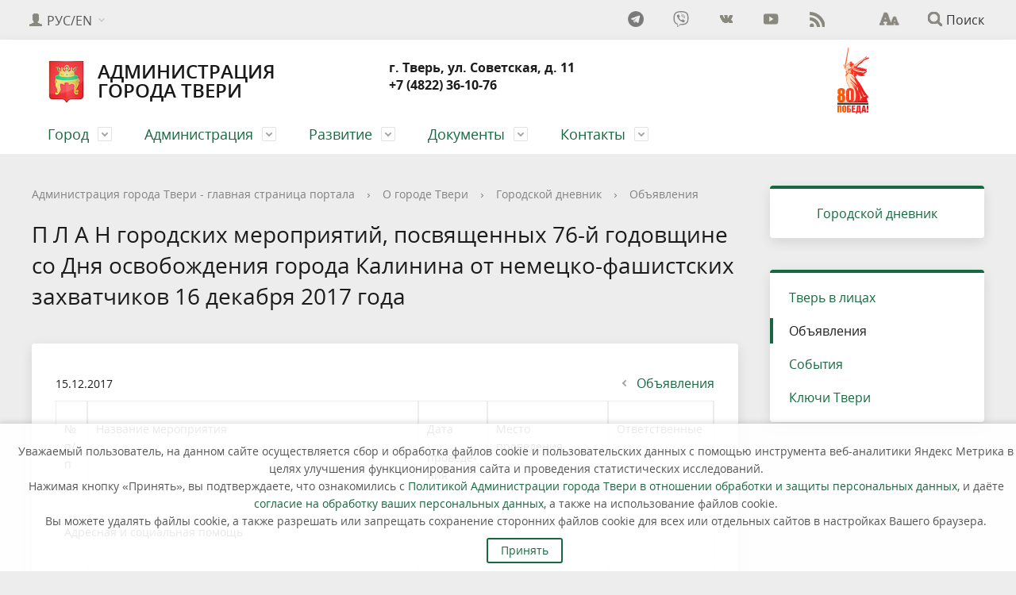

--- FILE ---
content_type: text/html; charset=UTF-8
request_url: https://www.tver.ru/about/info/messages/25566/
body_size: 28335
content:




<!DOCTYPE html>
<html xmlns:fb="http://ogp.me/ns/fb#">

<head>

	<!-- Global site tag (gtag.js) - Google Analytics -->
	
	<!--  -->

	<meta name="robots" content="index, follow" />
	<meta charset="utf-8">
	<title> П Л А Н  городских мероприятий, посвященных  76-й годовщине со Дня освобождения города Калинина  от немецко-фашистских захватчиков 16 декабря 2017 года</title>
	<meta http-equiv="X-UA-Compatible" content="IE=edge">
	<meta name="viewport" content="width=device-width, initial-scale=1">
	<meta property="og:site_name" content="Официальный сайт администрации города Твери">
		<meta property="og:url" content="http://www.tver.ru/about/info/messages/25566/">
	<meta property="og:type" content="website">
	<meta property="og:title" content=" П Л А Н  городских мероприятий, посвященных  76-й годовщине со Дня освобождения города Калинина  от немецко-фашистских захватчиков 16 декабря 2017 года">
	<meta property="og:description" content="П Л А Н <br />
городских мероприятий, посвященных <br />
76-й годовщине со Дня освобождения города Калинина <br />
от немецко-фашистских захватчиков<br />
16 декабря 2017 года<br />
">
	<meta property="og:image" content="">
	<meta property="og:title" content="Администрация города Твери"> 
	<meta property="og:description" content="Официальный сайт администрации города Твери">
	<meta property="og:image" content="https://www.tver.ru/upload/new_banner.png">
	<meta property="og:url" content= "https://www.tver.ru">
	<link rel="icon" href="/local/templates/gos_modern_green_s1/favicon.png">
		<script data-skip-moving="true">
		function loadFont(t, e, n, o) {
			function a() {
				if (!window.FontFace) return !1;
				var t = new FontFace("t", 'url("data:application/font-woff2,") format("woff2")', {}),
					e = t.load();
				try {
					e.then(null, function() {})
				} catch (n) {}
				return "loading" === t.status
			}
			var r = navigator.userAgent,
				s = !window.addEventListener || r.match(/(Android (2|3|4.0|4.1|4.2|4.3))|(Opera (Mini|Mobi))/) && !r.match(/Chrome/);
			if (!s) {
				var i = {};
				try {
					i = localStorage || {}
				} catch (c) {}
				var d = "x-font-" + t,
					l = d + "url",
					u = d + "css",
					f = i[l],
					h = i[u],
					p = document.createElement("style");
				if (p.rel = "stylesheet", document.head.appendChild(p), !h || f !== e && f !== n) {
					var w = n && a() ? n : e,
						m = new XMLHttpRequest;
					m.open("GET", w), m.onload = function() {
						m.status >= 200 && m.status < 400 && (i[l] = w, i[u] = m.responseText, o || (p.textContent = m.responseText))
					}, m.send()
				} else p.textContent = h
			}
		}

		loadFont('OpenSans', '/local/templates/gos_modern_green_s1/opensans.css', '/local/templates/gos_modern_green_s1/opensans-woff2.css');
	</script>
	<meta http-equiv="Content-Type" content="text/html; charset=UTF-8" />
<meta name="robots" content="index, follow" />
<meta name="keywords" content="государство Россия Российская Федерация Тверь Администрация" />
<meta name="description" content="П Л А Н &lt;br /&gt;
городских мероприятий, посвященных &lt;br /&gt;
76-й годовщине со Дня освобождения города Калинина &lt;br /&gt;
от немецко-фашистских захватчиков&lt;br /&gt;
16 декабря 2017 года&lt;br /&gt;
" />
<script data-skip-moving="true">(function(w, d, n) {var cl = "bx-core";var ht = d.documentElement;var htc = ht ? ht.className : undefined;if (htc === undefined || htc.indexOf(cl) !== -1){return;}var ua = n.userAgent;if (/(iPad;)|(iPhone;)/i.test(ua)){cl += " bx-ios";}else if (/Windows/i.test(ua)){cl += ' bx-win';}else if (/Macintosh/i.test(ua)){cl += " bx-mac";}else if (/Linux/i.test(ua) && !/Android/i.test(ua)){cl += " bx-linux";}else if (/Android/i.test(ua)){cl += " bx-android";}cl += (/(ipad|iphone|android|mobile|touch)/i.test(ua) ? " bx-touch" : " bx-no-touch");cl += w.devicePixelRatio && w.devicePixelRatio >= 2? " bx-retina": " bx-no-retina";if (/AppleWebKit/.test(ua)){cl += " bx-chrome";}else if (/Opera/.test(ua)){cl += " bx-opera";}else if (/Firefox/.test(ua)){cl += " bx-firefox";}ht.className = htc ? htc + " " + cl : cl;})(window, document, navigator);</script>


<link href="//maxcdn.bootstrapcdn.com/font-awesome/4.7.0/css/font-awesome.min.css" type="text/css"  rel="stylesheet" />
<link href="/bitrix/cache/css/s1/gos_modern_green_s1/page_a85db2bf7b48a3927aaef77d5ada28cf/page_a85db2bf7b48a3927aaef77d5ada28cf_v1.css?17646798431518" type="text/css"  rel="stylesheet" />
<link href="/bitrix/cache/css/s1/gos_modern_green_s1/template_0f9b99b4daf026ec77e2dff1a65f44b1/template_0f9b99b4daf026ec77e2dff1a65f44b1_v1.css?1766402805210825" type="text/css"  data-template-style="true" rel="stylesheet" />







<meta property="og:title" content=" П Л А Н  городских мероприятий, посвященных  76-й годовщине со Дня освобождения города Калинина  от немецко-фашистских захватчиков 16 декабря 2017 года" />
<meta property="og:description" content="П Л А Н <br />
городских мероприятий, посвященных <br />
76-й годовщине со Дня освобождения города Калинина <br />
от немецко-фашистских захватчиков<br />
16 декабря 2017 года<br />
" />
<meta property="og:url" content="https://10.10.2.20/about/info/messages/25566/" />
<meta property="og:image" content="https://10.10.2.20/upload/images/baner.png" />



	</head>

<body>



	<div class="mb-hide"></div>
		<div class="body-wrapper clearfix">
		<div class="special-settings">
			<div class="container special-panel-container">
				<div class="content">
					<div class="aa-block aaFontsize">
						<div class="fl-l">Размер:</div>
						<a class="aaFontsize-small" data-aa-fontsize="small" href="#" title="Уменьшенный размер шрифта">A</a>
						<!--
				 --><a class="aaFontsize-normal a-current" href="#" data-aa-fontsize="normal" title="Нормальный размер шрифта">A</a>
						<!--
				 --><a class="aaFontsize-big" data-aa-fontsize="big" href="#" title="Увеличенный размер шрифта">A</a>
					</div>
					<div class="aa-block aaColor">
						Цвет:
						<a class="aaColor-black a-current" data-aa-color="black" href="#" title="Черным по белому"><span>C</span></a>
						<!--
				 --><a class="aaColor-yellow" data-aa-color="yellow" href="#" title="Желтым по черному"><span>C</span></a>
						<!--
				 --><a class="aaColor-blue" data-aa-color="blue" href="#" title="Синим по голубому"><span>C</span></a>
					</div>

					<div class="aa-block aaImage">
						Изображения
						<span class="aaImage-wrapper">
							<a class="aaImage-on a-current" data-aa-image="on" href="#">Вкл.</a>
							<!--
					 --><a class="aaImage-off" data-aa-image="off" href="#">Выкл.</a>
						</span>
					</div>
					<span class="aa-block"><a href="/?set-aa=normal" data-aa-off><i class="icon icon-special-version"></i> Обычная версия сайта</a></span>
				</div>
			</div> <!-- .container special-panel-container -->
		</div> <!-- .special-settings -->

		<header>

			<div class="container container-top-header">
				<div class="content">
					<div class="col col-mb-5 col-3 col-dt-2 col-ld-3">
												<div class="top-header-nav">
							<ul class="top-header-nav-ul">
								<li class="parent">
									<a class="top-header-link"><i class="icon icon-lk"></i><span class="col-mb-hide col-hide col-dt-hide"> РУС/EN</span></a>
									<ul class="second-level">
										<li>
											<a href="/"> Русский</a>
										</li>
										<li>
											<a href="/en/">English</a>
										</li>
									</ul>
								</li>
							</ul>
						</div>
											</div>
					<div class="col col-mb-hide col-7 col-dt-8 col-ld-7">

						<!-- Уведомление о куках -->
						

<div id="dlay-cookienotice-modal" style="display: flex; justify-content: center;">
    <div class="" style="max-width: 1280px;">
        
            <div style="width: 100%;">
                <p class="dlay-cookienotice-p">Уважаемый пользователь, на данном сайте осуществляется сбор и обработка файлов cookie и пользовательских данных с помощью инструмента веб-аналитики Яндекс Метрика в целях улучшения функционирования сайта и проведения статистических исследований.<br>
                Нажимая кнопку «Принять», вы подтверждаете, что ознакомились с <a href="/administration/personalnye-dannye/politika-administratsii-goroda-tveri-v-otnoshenii-obrabotki-i-zashchity-personalnykh-dannykh/">Политикой Администрации города Твери в отношении обработки и защиты персональных данных</a>, и даёте <a href="/administration/personalnye-dannye/soglasie-na-obrabotku-faylov-cookie-i-polzovatelskikh-dannykh/">согласие на обработку ваших персональных данных</a>, а также на использование файлов cookie.<br>
                Вы можете удалять файлы cookie, а также разрешать или запрещать сохранение сторонних файлов cookie для всех или отдельных сайтов в настройках Вашего браузера.</p>
            </div>

            <div class="">
                <button class="dlay-cookienotice-button">Принять</button>
            </div>

    </div>
</div>

						<div class="social_header">
							
    <div class="social-networks">
                    <a target="_blank" href="https://t.me/tveradm" title="Официальный канал в Telegram" class="social-network"><i class="icon_header icon-social-" style="background-image:url(/images/icon_telegram.png);"></i></a>
                    <a target="_blank" href="https://invite.viber.com/?g2=AQAbJ8828XX3D0zgLhzcS%2BfXIBfs%2FZ9NkLUig%2F7pxnOR%2FDs%2BPddhHF1ZTNjaRWPC" title="Официальное сообщество в Viber" class="social-network"><i class="icon_header icon-social-viber"></i></a>
                    <a target="_blank" href="https://vk.com/tverrussia69" title="Официальная страница ВКонтакте" class="social-network"><i class="icon_header icon-social-vk"></i></a>
                    <a target="_blank" href="https://youtube.com/@tver-adm" title="Официальный канал на YouTube" class="social-network"><i class="icon_header icon-social-youtube"></i></a>
                    <a target="_blank" href="/about/info/news/rss/" title="RSS" class="social-network"><i class="icon_header icon-social-rss"></i></a>
            </div>
						</div>

											</div>

					<div class="col col-mb-7 col-2 col-dt-2">
						<div class="top-header-right-side">
							<span class="aa-hide" itemprop="Copy"><a class="fl-r top-header-link ta-center" href="/?set-aa=special" data-aa-on><i class="icon icon-special-version"></i></a></span>

							<div class="search-block fl-r">
								<div class="search-button"><i class="icon icon-search"></i> <span class="col-mb-hide col-hide col-dt-hide">Поиск</span></div>
								
<div class="container container-search">
    <div class="content">
        <div class="col col-mb-12" id="searchTitle">
	        <form action="/search/index.php">
                <div class="search-form-block">
                    <i class="icon icon-search-white"></i>
                    <div class="search-close-button"><i class="icon icon-close"></i></div>
                    <div class="ov-h">
                        <input id="title-search-input" class="search-input" type="text" name="q" autocomplete="off">
                    </div>
                </div>
            </form>
            <div class="search-suggestions">
                <a href="#" class="btn btn-cta">Все результаты</a>
            </div>
        </div>
    </div>
</div>

							</div>
						</div>
					</div> <!-- .col col-mb-7 col-2 col-dt-2 -->
				</div> <!-- .content -->
			</div> <!-- .container container-top-header -->

			<div class="container container-white container-flex">
				<div class="content" style="display: flex; flex-wrap: wrap; align-items: center;">
					<div style="width: 900px;">
						<div class="col col-mb-12">
							<div class="col col-mb-12 col-dt-6">
								<a href="/" class="logo">
									<img src="/upload/coats/city/69.png" />
									Администрация города&nbsp;Твери								</a>
							</div>

							<!-- .col col-mb-12 col-dt-6 col-margin-bottom -->
							<div class="col col-mb-12 col-6 col-dt-6 mt10 ">
								<b>г. Тверь, ул. Советская, д. 11<br>
 ‎+7 (4822) 36-10-76</b>
							</div>
						</div>


						<!-- <div class="col col-mb-12 " style="text-align: center; color: red; margin-bottom: -30px;">
					<b>
												</b>
					</div> -->
					</div>

					<!-- .col col-mb-12 col-6 col-dt-3 mt10 col-margin-bottom -->
					<div class="col col-mb-12 col-6 col-dt-3 mt10 ">
						<b><style>
    .internet-village {
        height: 100%;
        display: flex;
        flex-direction: column;
        justify-content: flex-end;
        align-items: center;
        margin-bottom: -15px;
        text-decoration: none;
    }

    .internet-village:hover {
        text-decoration: none;
    }

    .internet-village img {
        object-fit: contain;
        margin-bottom: -21px;
    }

    .internet-village p {
        padding: 0;
        font-size: 14px;
        line-height: 17px;
        text-align: center;
    }

    .p80 {
        width: 100%;
        text-align: center;
    }

    .p80 img {
        object-fit: cover;
    }
</style> 
<div class="p80">
    <a href="https://may9.ru/" target="_blank">
        <img src="/images/2025/04/80-logo.svg" alt="80 Победа!">
    </a>
</div>
<!-- <a href="https://www.gosuslugi.ru/inet"> <img src="/images/2023/Internet_in_village.svg" height="100px">
<p>
	Голосуйте за подключение<br>
	 к мобильному интернету
</p>
 </a>  -->
 <!-- <div>
 <a href="https://www.gosuslugi.ru/inet"><img src="/upload/medialibrary/bf1/dqn3omzf47x3ktw64152xiqki3nyl8sk/top-phone-img.png" width="180" height="105"></a><br>
</div>
<div>
 <a href="https://www.gosuslugi.ru/inet"><span style="font-size: 11pt;">Голосуйте за подключение к мобильному интернету</span></a>
</div> --> 
<!-- <a target="_blank" href="https://pos.gosuslugi.ru/lkp/fkgs/home/"><img src="/images/2025/05/fkgs.jpg" width="270" height="140"></a> -->
<!-- <a href="/info/bezopasnost/bezopasnoe-leto/"><img src="/images/2025/06/leto.jpg" width="270" height="120"></a>  -->
<!-- <a href="http://www.tver.izbirkom.ru/17-marta-2024-goda-vybory-prezidenta-rossii/"><img src="/administration/officials/выборы.jpg" width="251" height="131"></a> --> <!-- <a href="https://tver.cool/2020/"><img alt="Тверь 900" src="/administration/officials/dengoroda2020_banner.jpg" title="Тверь 900" width="167" height="122"></a> --> <!-- <a href="/oprosy/Рейтинговое голосование.php"><img alt="Рейтинговое голосование" width="150px" src="/oprosy/vote 2020.jpg" title="Рейтинговое голосование"></a> --> <!-- <a href="https://yandex.ru/maps/14/tver/?ll=35.921702%2C56.857141&mode=usermaps&source=constructorLink&um=constructor%3Ac9f507cf925b6d9e62eb26b5eb5dcf6fdd9d7919df78353b5c17e8d25c1a053f&z=12" target="_blank"><img alt="Дороги Твери 2020" width="200px" src="/includes/Дороги Твери.jpg" title="Дороги Твери 2020"></a> --> <!--<a href="/about/info/messages/418841/"><img alt="Общероссийское голосование" src="/about/info/конст.jpg" title="Общероссийское голосование" width="300 px"></a>--> <!--<a href="/dg2022/"><img alt="День города 2022" src="/images/2022/День города 2022.png" title="День города 2022" target="_blank" width="150px" align="middle"></a>--> <!--<a href="https://www.gosuslugi.ru/census"><img alt="Тверь 900" src="/administration/officials/Эмблема-ВПН-2020.png" title="Всероссийская перепись населения" width="162" height="122"></a>--> <!-- <a href="https://tver.cool/2021/" target="_blank"><img alt="Tver.Cool" src="/upload/images/ng-2021.jpg" title="Tver.Cool" width="210px"></a> --> <!--<a href="/razvitie/tver-900/"><img width="162" alt="Тверь 900" src="/razvitie/tver-900/logo.png" title="Тверь 900"></a>--></b>
					</div>
					<!-- .col col-mb-12 col-6 col-dt-3 mt10 col-margin-bottom -->
				</div> <!-- .content -->
			</div> <!-- .container container-white pt10 -->

			<div class="container container-top-navigation">
				<div class="content">
					<div class="col col-mb-hide col-12">
						<div class="top-nav-block">
							    <ul>
                                                <li class="parent">
                    <a tabindex="1" href="/about/">Город</a>
                    <div class="second-level container">
                        <div class="content">
                            <div class="col col-mb-12">
                                <div class="content">
                                    <ul class="clearfix">
                                                            <li><a href="/about/info/">Городской дневник</a></li>
                                                <li><a href="/about/for_guests/">Туристическая информация</a></li>
                                                <li><a href="/about/transport/">Общественный транспорт</a></li>
                                                <li><a href="/about/tver-glazami-gorozhan/">Тверь глазами горожан</a></li>
                                                <li><a href="/about/history/">История</a></li>
                                                <li><a href="https://www.tverduma.ru/documents/">Устав города Твери</a></li>
                                                <li><a href="/about/open_information.php">Открытые данные</a></li>
                                                <li><a href="/about/kamery-gibdd/">Камеры ГИБДД</a></li>
                                                <li><a href="/about/spravochnye-i-ekstrennye-sluzhby/">Справочные и экстренные службы</a></li>
                                                <li><a href="/about/burials/">Воинские захоронения</a></li>
                                        </ul></div></div></div></div></li>
                                            <li class="parent">
                    <a tabindex="1" href="/administration/">Администрация</a>
                    <div class="second-level container">
                        <div class="content">
                            <div class="col col-mb-12">
                                <div class="content">
                                    <ul class="clearfix">
                                                            <li><a href="/administration/gosserv/">Муниципальные услуги</a></li>
                                                <li><a href="/administration/byudzhet/">Бюджет</a></li>
                                                <li><a href="/administration/structure/">Структура администрации</a></li>
                                                <li><a href="/administration/munitsipalnye-predpriyatiya/">Муниципальные предприятия</a></li>
                                                <li><a href="/administration/munitsipalnye-uchrezhdeniya/">Муниципальные учреждения</a></li>
                                                <li><a href="/administration/mun-order/">Муниципальные торги</a></li>
                                                <li><a href="/administration/munitsipalnyy-kontrol/">Муниципальный и ведомственный контроль</a></li>
                                                <li><a href="/administration/protivodeystvie-korruptsii/">Противодействие коррупции</a></li>
                                                <li><a href="/administration/munitsipalnaya-sluzhba/">Муниципальная служба</a></li>
                                                <li><a href="/administration/munitsipalnoe-imushchestvo/">Муниципальное имущество</a></li>
                                                <li><a href="/administration/gazeta-vsya-tver/">Газета «Вся Тверь»</a></li>
                                                <li><a href="/administration/mezhmunitsipalnoe-sotrudnichestvo/">Межмуниципальное сотрудничество</a></li>
                                                <li><a href="/administration/dokumenty-spetsialnoy-otsenki/">Документы специальной оценки</a></li>
                                                <li><a href="/administration/personalnye-dannye/">Персональные данные</a></li>
                                        </ul></div></div></div></div></li>
                                            <li class="parent">
                    <a tabindex="1" href="/razvitie/">Развитие</a>
                    <div class="second-level container">
                        <div class="content">
                            <div class="col col-mb-12">
                                <div class="content">
                                    <ul class="clearfix">
                                                            <li><a href="/razvitie/sdelano-v-tveri/">Сделано в Твери</a></li>
                                                <li><a href="/razvitie/sotsialno-ekonomicheskoe-razvitie/">Социально - экономическое развитие</a></li>
                                                <li><a href="/razvitie/realizatsiya-predlozheniy-grazhdan/">Реализация предложений граждан</a></li>
                                                <li><a href="/razvitie/predprinimatelstvo/">Предпринимательство</a></li>
                                                <li><a href="/razvitie/munitsipalnye-programmy/">Муниципальные программы</a></li>
                                                <li><a href="/razvitie/administrativnaya-reforma/">Административная реформа</a></li>
                                                <li><a href="/razvitie/investitsii/">Инвестиции</a></li>
                                                <li><a href="/razvitie/tver-900/">Тверь 900</a></li>
                                        </ul></div></div></div></div></li>
                                            <li class="parent">
                    <a tabindex="1" href="/documents/">Документы</a>
                    <div class="second-level container">
                        <div class="content">
                            <div class="col col-mb-12">
                                <div class="content">
                                    <ul class="clearfix">
                                                            <li><a href="/documents/index.php">Муниципальные правовые акты</a></li>
                                                <li><a href="/documents/projects">Проекты муниципальных правовых актов</a></li>
                                                <li><a href="/documents/proektnpa-ocenka/">Оценка проектов нормативно - правовых актов</a></li>
                                                <li><a href="/documents/gradostroitelstvo/">Градостроительство</a></li>
                                                <li><a href="/documents/obshchestvennye-obsuzhdeniya/">Общественные обсуждения</a></li>
                                        </ul></div></div></div></div></li>
                                            <li class="parent">
                    <a tabindex="1" href="/contacts/">Контакты</a>
                    <div class="second-level container">
                        <div class="content">
                            <div class="col col-mb-12">
                                <div class="content">
                                    <ul class="clearfix">
                                                            <li><a href="/contacts/index.php">Адреса и телефоны</a></li>
                                                <li><a href="/contacts/internet-priemnaya/">Интернет приемная</a></li>
                                                <li><a href="/contacts/howto/">Порядок и время приема</a></li>
                                                <li><a href="/contacts/appeal/">Порядок обжалования</a></li>
                                                <li><a href="/contacts/list/">Ответы на обращения граждан затрагивающие интересы неопределенного круга лиц</a></li>
                                                <li><a href="/contacts/obzory-obrashcheniy-grazhdan-i-organizatsiy/">Обзоры обращений граждан и организаций</a></li>
                                                <li><a href="/contacts/informatsiya-ob-okazanii-besplatnoy-yuridicheskoy-pomoshchi/">Информация об оказании бесплатной юридической помощи</a></li>
                                                <li><a href="/contacts/obratnaya-svyaz/">Обратная связь</a></li>
                                </ul></div></div></div></div></li>
        </ul>
						</div> <!-- .top-nav-block -->
					</div> <!-- .col col-mb-hide col-12 -->
				</div>
			</div> <!-- .container container-top-navigation -->
		</header>

		
		<div class="container container-main col-margin-top">
			<div class="content">
				<div class="col col-mb-12 col-9 col-margin-bottom">
					<div class="content">
																			<div class="col col-12"><div class="breadcrumb"><ul><li><a href="/" title="Администрация города Твери - главная страница портала">Администрация города Твери - главная страница портала</a></li><li><span class="crumb_marker">&rsaquo;</span></li><li><a href="/about/" title="О городе Твери">О городе Твери</a></li><li><span class="crumb_marker">&rsaquo;</span></li><li><a href="/about/info/" title="Городской дневник">Городской дневник</a></li><li><span class="crumb_marker">&rsaquo;</span></li><li><a href="/about/info/messages/" title="Объявления">Объявления</a></li></ul></div></div>
							<div class="col col-mb-12 col-margin-bottom">
								<h1> П Л А Н  городских мероприятий, посвященных  76-й годовщине со Дня освобождения города Калинина  от немецко-фашистских захватчиков 16 декабря 2017 года</h1>
							</div> <!-- .col col-mb-12 col-margin-bottom -->
											</div> <!-- .content -->




					<div class="white-box padding-box "><style>
p {
font-weight: normal !important;
}
</style>

  
<div class="clearfix">
    		<div class="news-item-date fl-l mt10">
			15.12.2017		</div>
	    <div class="fl-r">
		<a href="/about/info/messages/" class="btn btn-link">
			<i class="icon icon-arrow-left"></i>
			Объявления		</a>
	</div>
</div>
<div class="news-detail">

			
		
		
				<table class="table table-bordered table-responsive" cellspacing="0" cellpadding="0" border="1">
<tbody>
<tr>
	<td colspan="3">
		<p align="center">
			 № п/п
		</p>
	</td>
	<td>
		<p align="center">
			 Название мероприятия
		</p>
	</td>
	<td colspan="4">
		<p align="center">
			 Дата
		</p>
		<p align="center">
			 проведе-ния
		</p>
		<p align="center">
		</p>
	</td>
	<td colspan="2">
		<p align="center">
			 Место проведения
		</p>
	</td>
	<td>
		<p align="center">
			 Ответственные
		</p>
	</td>
</tr>
<tr>
	<td colspan="11">
		<p align="center">
			 Адресная и социальная помощь
		</p>
	</td>
</tr>
<tr>
	<td colspan="3">
		<p align="center">
			 1
		</p>
	</td>
	<td>
		<p>
			 Выделение грантов на реализацию социально значимых проектов общественным организациям ветеранов города Твери
		</p>
		<p>
		</p>
	</td>
	<td colspan="4">
		<p align="center">
			 в течение года
		</p>
	</td>
	<td colspan="2">
		<p>
			 город Тверь
		</p>
	</td>
	<td>
		<p>
			 Управление социальной политики
		</p>
	</td>
</tr>
<tr>
	<td colspan="3">
		<p align="center">
			 2
		</p>
	</td>
	<td>
		<p>
			 Поздравление ветеранов 29-й и 31-й Армий, принимавших участие в освобождении города Калинина от немецко-фашистских захватчиков, вручение праздничных наборов
		</p>
	</td>
	<td colspan="4">
		<p align="center">
			 11-16 декабря
		</p>
	</td>
	<td colspan="2">
		<p>
			 по месту проживания ветеранов, на районных мероприятиях
		</p>
	</td>
	<td>
		<p>
			 Управление социальной политики, администрации районов
		</p>
	</td>
</tr>
<tr>
	<td colspan="11">
		<p align="center">
			 Городские мероприятия
		</p>
	</td>
</tr>
<tr>
	<td>
		<p>
			 3
		</p>
	</td>
	<td colspan="3">
		<p>
			 VII Ежегодный открытый городской молодежный форум «Патриот Отечества»
		</p>
	</td>
	<td colspan="4">
		<p align="center">
			 6 декабря
		</p>
		<p align="center">
			 10 00
		</p>
	</td>
	<td colspan="2">
		<p>
			 МБОУ ДО «Дворец творчества детей и молодежи»
		</p>
		<p>
			 (улица Дарвина,
		</p>
		<p>
			 дом 3)
		</p>
		<p>
		</p>
		<p>
		</p>
		<p>
		</p>
	</td>
	<td>
		<p>
			 Управление по культуре, спорту и делам молодежи,
		</p>
		<p>
			 МБОУ ДО «Дворец творчества детей и молодежи»
		</p>
		<p>
		</p>
	</td>
</tr>
<tr>
	<td>
		<p align="center">
			 4
		</p>
	</td>
	<td colspan="3">
		<p>
			 XXI Открытый детско-юношеский фестиваль авторской песни, посвященный освобождению города Калинина от немецко-фашистских захватчиков.
		</p>
		<p>
			 Отборочные туры
		</p>
		<p>
		</p>
		<p>
		</p>
		<p>
		</p>
		<p>
		</p>
		<p>
		</p>
		<p>
			 Гала-концерт
		</p>
		<p>
		</p>
	</td>
	<td colspan="4">
		<p align="center">
		</p>
		<p align="center">
		</p>
		<p align="center">
		</p>
		<p align="center">
		</p>
		<p align="center">
		</p>
		<p align="center">
		</p>
		<p align="center">
			 12 декабря
		</p>
		<p align="center">
			 18.00,
		</p>
		<p align="center">
			 14 декабря
		</p>
		<p align="center">
			 18.00,
		</p>
		<p align="center">
			 16 декабря
		</p>
		<p align="center">
			 17.00
		</p>
		<p align="center">
			 17 декабря
		</p>
		<p align="center">
			 16.00
		</p>
	</td>
	<td colspan="2">
		<p>
			 МБУ ДК «Химволокно» (площадь Гагарина,
		</p>
		<p>
			 дом 1)
		</p>
	</td>
	<td>
		<p>
			 Управление по культуре, спорту и делам молодежи,
		</p>
		<p>
			 МБУ ДК «Химволокно»
		</p>
	</td>
</tr>
<tr>
	<td>
		<p align="center">
			 5
		</p>
	</td>
	<td colspan="3">
		<p>
			 «Память вечно жива»
		</p>
		<p>
			 торжественное районное мероприятие
		</p>
	</td>
	<td colspan="4">
		<p align="center">
			 14 декабря
		</p>
		<p align="center">
			 14.00
		</p>
	</td>
	<td colspan="2">
		<p>
			 МБУ ДК «Химволокно»
		</p>
		<p>
			 (площадь Гагарина,
		</p>
		<p>
			 дом 1)
		</p>
	</td>
	<td>
		<p>
			 Администрация Московского района,
		</p>
		<p>
			 МБУ ДК «Химволокно»
		</p>
	</td>
</tr>
<tr>
	<td>
		<p align="center">
			 6
		</p>
	</td>
	<td colspan="3">
		<p>
			 «Память пылающих лет» торжественное районное мероприятие и праздничный концерт
		</p>
	</td>
	<td colspan="4">
		<p align="center">
			 15 декабря
		</p>
		<p align="center">
			 15.00
		</p>
		<p align="center">
		</p>
		<p align="center">
		</p>
	</td>
	<td colspan="2">
		<p>
			 МБУ ДК «Затверецкий»
		</p>
		<p>
			 (улица Туполева,
		</p>
		<p>
			 дом 105)
		</p>
	</td>
	<td>
		<p>
			 Администрация Заволжского района,
		</p>
		<p>
			 МБУ ДК «Затверецкий»
		</p>
	</td>
</tr>
<tr>
	<td colspan="11">
		<p align="center">
			 Мероприятия, проводимые 16 декабря
		</p>
	</td>
</tr>
<tr>
	<td colspan="2">
		<p align="center">
			 7
		</p>
	</td>
	<td colspan="4">
		<p>
			 Панихиды по воинам, погибшим в годы Великой Отечественной войны
		</p>
	</td>
	<td>
		<p align="center">
			 16 декабря
		</p>
		<p align="center">
			 8.00
		</p>
	</td>
	<td colspan="3">
		<p>
			 храмы города
		</p>
	</td>
	<td>
		<p>
			 Тверское епархиальное управление
		</p>
	</td>
</tr>
<tr>
	<td colspan="2">
		<p align="center">
			 8
		</p>
	</td>
	<td colspan="4">
		<p>
			 Церемония возложения цветов у Мемориального комплекса «Защитникам и освободителям города Калинина от немецко-фашистских захватчиков»
		</p>
	</td>
	<td>
		<p align="center">
			 16 декабря
		</p>
		<p align="center">
			 9.15
		</p>
	</td>
	<td colspan="3">
		<p>
			 Комсомольская площадь
		</p>
	</td>
	<td>
		<p>
			 Администрация Пролетарского района
		</p>
	</td>
</tr>
<tr>
	<td colspan="2">
		<p align="center">
			 9
		</p>
	</td>
	<td colspan="4">
		<p>
			 Митинг и церемония возложения цветов на воинском захоронении
		</p>
	</td>
	<td>
		<p align="center">
			 16 декабря
		</p>
		<p align="center">
			 10.00
		</p>
	</td>
	<td colspan="3">
		<p>
			 Братское воинское захоронение в поселке Мигалово
		</p>
	</td>
	<td>
		<p>
			 Администрация Пролетарского района
		</p>
	</td>
</tr>
<tr>
	<td colspan="2">
		<p align="center">
			 10
		</p>
	</td>
	<td colspan="4">
		<p>
			 Церемонии возложения цветов у мемориальных комплексов «Смоленское захоронение»,
		</p>
		<p>
			 поселок Элеватор,
		</p>
		<p>
			 «Большие Перемерки»,
		</p>
		<p>
			 поселок Керамический завод
		</p>
	</td>
	<td>
		<p align="center">
			 16 декабря
		</p>
		<p align="center">
			 10.00
		</p>
	</td>
	<td colspan="3">
		<p>
			 Мемориальный комплекс «Смоленское захоронение»,
		</p>
		<p>
			 Мемориальный комплекс поселок Элеватор,
		</p>
		<p>
			 Мемориал «Большие Перемерки»,
		</p>
		<p>
			 Мемориал поселок Керамический завод
		</p>
	</td>
	<td>
		<p>
			 Администрация Московского района
		</p>
	</td>
</tr>
<tr>
	<td colspan="2">
		<p align="center">
			 11
		</p>
	</td>
	<td colspan="4">
		<p>
			 Церемонии возложения цветов у Черкасского воинского захоронения, Волынского воинского захоронения,
		</p>
		<p>
			 в поселке Сахарово
		</p>
	</td>
	<td>
		<p align="center">
			 16 декабря
		</p>
		<p align="center">
			 10.00
		</p>
	</td>
	<td colspan="3">
		<p>
			 Черкасское воинское захоронение, Волынское воинское захоронение,
		</p>
		<p>
			 поселок Сахарово
		</p>
	</td>
	<td>
		<p>
			 Администрация Заволжского района
		</p>
	</td>
</tr>
<tr>
	<td colspan="2">
		<p align="center">
			 12
		</p>
	</td>
	<td colspan="4">
		<p>
			 Выставка военной техники
		</p>
	</td>
	<td>
		<p align="center">
			 16 декабря
		</p>
		<p align="center">
			 10.00-16.00
		</p>
	</td>
	<td colspan="3">
		<p>
			 Театральная площадь
		</p>
	</td>
	<td>
		<p>
			 Военная академия ВКО имени Маршала Советского Союза
		</p>
		<p>
			 Г. К. Жукова
		</p>
	</td>
</tr>
<tr>
	<td colspan="2">
		<p align="center">
			 13
		</p>
	</td>
	<td colspan="4">
		<p>
			 Церемония возложения цветов к братской могиле на площади Ленина
		</p>
	</td>
	<td>
		<p align="center">
			 16 декабря
		</p>
		<p align="center">
			 10.30
		</p>
	</td>
	<td colspan="3">
		<p>
			 площадь Ленина
		</p>
	</td>
	<td>
		<p>
			 Администрация Центрального района
		</p>
	</td>
</tr>
<tr>
	<td colspan="2">
		<p align="center">
			 14
		</p>
	</td>
	<td colspan="4">
		<p>
			 Торжественная церемония возложения гирлянды славы к стеле «Тверь - город воинской славы»
		</p>
	</td>
	<td>
		<p align="center">
			 16 декабря
		</p>
		<p align="center">
			 11.00
		</p>
	</td>
	<td colspan="3">
		<p>
			 площадь А.С.Пушкина
		</p>
	</td>
	<td>
		<p>
			 Управление по культуре, спорту и делам молодежи,
		</p>
		<p>
			 Военная академия ВКО имени Маршала Советского Союза
		</p>
		<p>
			 Г.К. Жукова
		</p>
	</td>
</tr>
<tr>
	<td colspan="2">
		<p align="center">
			 15
		</p>
	</td>
	<td colspan="4">
		<p>
			 Торжественный митинг и возложение цветов к Обелиску Победы
		</p>
		<p>
		</p>
	</td>
	<td>
		<p align="center">
			 16 декабря
		</p>
		<p align="center">
			 12.00
		</p>
	</td>
	<td colspan="3">
		<p>
			 площадь у Обелиска Победы
		</p>
	</td>
	<td>
		<p>
			 Управление по культуре, спорту и делам молодежи
		</p>
		<p>
		</p>
		<p>
		</p>
	</td>
</tr>
<tr>
	<td colspan="2">
		<p align="center">
			 16
		</p>
	</td>
	<td colspan="4">
		<p>
			 «Помним. Знаем. Храним!» торжественное городское праздничное мероприятие
		</p>
	</td>
	<td>
		<p align="center">
			 16 декабря
		</p>
		<p align="center">
			 13.00
		</p>
	</td>
	<td colspan="3">
		<p>
			 МБУ ДК «Химволокно»
		</p>
		<p>
			 (площадь Гагарина,
		</p>
		<p>
			 дом 1)
		</p>
		<p>
		</p>
	</td>
	<td>
		<p>
			 Управление по культуре, спорту и делам молодежи,
		</p>
		<p>
			 МБУ ДК «Химволокно»
		</p>
	</td>
</tr>
<tr>
	<td colspan="2">
		<p align="center">
			 17
		</p>
	</td>
	<td colspan="4">
		<p>
			 «Мы славим тебя, город воинской славы» праздничная программа для жителей города
		</p>
	</td>
	<td>
		<p align="center">
			 16 декабря
		</p>
		<p align="center">
			 13.00-16.00
		</p>
	</td>
	<td colspan="3">
		<p>
			 Городской сад
		</p>
	</td>
	<td>
		<p>
			 Управление по культуре, спорту и делам молодежи,
		</p>
		<p>
			 МУП «Городской сад»,
		</p>
		<p>
			 МБУ «ДК пос. Сахарово»
		</p>
	</td>
</tr>
<tr>
	<td colspan="2">
		<p align="center">
			 18
		</p>
	</td>
	<td colspan="4">
		<p>
			 «Калинин- первая Победа!»
		</p>
		<p>
			 праздничная программа для жителей города Твери
		</p>
	</td>
	<td>
		<p align="center">
			 16 декабря
		</p>
		<p align="center">
			 17.00-19.00
		</p>
	</td>
	<td colspan="3">
		<p>
			 площадь у Обелиска Победы
		</p>
	</td>
	<td>
		<p>
			 Управление по культуре, спорту и делам молодежи,
		</p>
		<p>
			 МБУ «ДК пос. Литвинки»
		</p>
	</td>
</tr>
<tr>
	<td colspan="2">
		<p align="center">
			 19
		</p>
	</td>
	<td colspan="4">
		<p>
			 «Свеча памяти» молодежная акция, посвященная 76-й годовщине освобождения города Калинина от немецко-фашистских захватчиков
		</p>
	</td>
	<td>
		<p align="center">
			 16 декабря
		</p>
		<p align="center">
			 18.30
		</p>
	</td>
	<td colspan="3">
		<p>
			 площадь у Обелиска Победы
		</p>
		<p>
		</p>
		<p>
		</p>
	</td>
	<td>
		<p>
			 Управление по культуре, спорту и делам молодежи
		</p>
		<p>
		</p>
	</td>
</tr>
<tr>
	<td colspan="2">
		<p align="center">
			 20
		</p>
	</td>
	<td colspan="4">
		<p>
			 Праздничный фейерверк у Обелиска Победы
		</p>
	</td>
	<td>
		<p align="center">
			 16 декабря
		</p>
		<p align="center">
			 19.00
		</p>
	</td>
	<td colspan="3">
		<p>
			 площадь у Обелиска Победы
		</p>
	</td>
	<td>
		<p>
			 Управление по культуре, спорту и делам молодежи
		</p>
		<p>
		</p>
	</td>
</tr>
<tr>
	<td colspan="11">
		<p align="center">
			 Спортивные мероприятия
		</p>
	</td>
</tr>
<tr>
	<td colspan="2">
		<p align="center">
			 21
		</p>
	</td>
	<td colspan="3">
		<p>
			 Турнир города Твери по ушу-саньда
		</p>
	</td>
	<td colspan="3">
		<p align="center">
			 16 декабря
		</p>
		<p align="center">
			 10.30
		</p>
	</td>
	<td colspan="2">
		<p>
			 МБУ ФКиС «ОДС», стадион «Химик»
		</p>
		<p>
			 (улица Советская,
		</p>
		<p>
			 дом 1 А)
		</p>
	</td>
	<td>
		<p>
			 Управление по культуре, спорту и делам молодежи,
		</p>
		<p>
			 РОО «Федерация УШУ Тверской области»
		</p>
	</td>
</tr>
<tr>
	<td colspan="2">
		<p align="center">
			 22
		</p>
	</td>
	<td colspan="3">
		<p>
			 Матч-турнир по шашкам с участием ветеранов и молодежи
		</p>
	</td>
	<td colspan="3">
		<p align="center">
			 16-17 декабря
		</p>
		<p align="center">
			 11.00
		</p>
	</td>
	<td colspan="2">
		<p>
			 МБУ ДО «ДЮСШ «Лидер»
		</p>
		<p>
			 (улица Достоевского,
		</p>
		<p>
			 дом 10А)
		</p>
	</td>
	<td>
		<p>
			 Управление по культуре, спорту и делам молодежи,
		</p>
		<p>
			 МБУ ДО «ДЮСШ «Лидер»
		</p>
	</td>
</tr>
<tr>
	<td colspan="2">
		<p align="center">
			 23
		</p>
	</td>
	<td colspan="3">
		<p>
			 Открытые первенство и чемпионат города Твери по автоспорту, посвященные 76-й годовщине освобождения города Калинина от немецко-фашистских захватчиков
		</p>
	</td>
	<td colspan="3">
		<p align="center">
			 16 декабря
		</p>
		<p align="center">
			 12.00
		</p>
	</td>
	<td colspan="2">
		<p>
			 деревня Борихино (картодром)
		</p>
		<p>
			 МБУ ДО «ДЮСШ «Лидер»
		</p>
	</td>
	<td>
		<p>
			 Управление по культуре, спорту и делам молодежи,
		</p>
		<p>
			 ТРОО «ФАСТО», ТООО СТК «Вираж»
		</p>
	</td>
</tr>
<tr>
	<td colspan="2">
		<p align="center">
			 24
		</p>
	</td>
	<td colspan="3">
		<p>
			 «Стальной хват» турнир города Твери по армстрестлингу
		</p>
	</td>
	<td colspan="3">
		<p align="center">
			 16 декабря
		</p>
		<p align="center">
			 14.00
		</p>
	</td>
	<td colspan="2">
		<p>
			 Фитнес-клуб
		</p>
		<p>
			 Athletic Gym
		</p>
		<p>
			 (бульвар Цанова, дом 1 Б)
		</p>
	</td>
	<td>
		<p>
			 Управление по культуре, спорту и делам молодежи,
		</p>
		<p>
			 Федерация армрестлинга города Твери
		</p>
	</td>
</tr>
<tr>
	<td colspan="2">
		<p align="center">
			 25
		</p>
	</td>
	<td colspan="3">
		<p>
			 ХIХ турнир по плаванию спортсменов города Центра России
		</p>
		<p>
			 Торжественная церемония открытия
		</p>
	</td>
	<td colspan="3">
		<p align="center">
			 16-17 декабря
		</p>
		<p align="center">
		</p>
		<p align="center">
			 16 декабря
		</p>
		<p align="center">
			 14.45
		</p>
	</td>
	<td colspan="2">
		<p>
			 АНО ФКиС «Пролетарка»
		</p>
		<p>
			 (двор Пролетарки,
		</p>
		<p>
			 дом 93)
		</p>
	</td>
	<td>
		<p>
			 Управление по культуре, спорту и делам молодежи,
		</p>
		<p>
			 ОО «Федерация плавания Тверской области»
		</p>
	</td>
</tr>
<tr>
	<td colspan="2">
		<p align="center">
			 26
		</p>
	</td>
	<td colspan="3">
		<p>
			 «Молодые надежды» турнир по настольному теннису, посвященный Дню освобождения города Калинина от немецко-фашистских захватчиков
		</p>
	</td>
	<td colspan="3">
		<p align="center">
			 17 декабря
		</p>
		<p align="center">
			 11.00
		</p>
	</td>
	<td colspan="2">
		<p>
			 Спортивный зал
		</p>
		<p>
			 МОУ «Гимназия № 10» (улица Вагжанова,
		</p>
		<p>
			 дом 1)
		</p>
	</td>
	<td>
		<p>
			 Управление по культуре, спорту и делам молодежи,
		</p>
		<p>
			 МОО «Федерация настольного тенниса города Твери»
		</p>
	</td>
</tr>
<tr>
	<td colspan="2">
		<p align="center">
			 27
		</p>
	</td>
	<td colspan="3">
		<p>
			 Первенство по настольному теннису среди обучающихся ДТДМ, посвященное Дню освобождения Калинина
		</p>
	</td>
	<td colspan="3">
		<p align="center">
			 по расписа-нию
		</p>
	</td>
	<td colspan="2">
		<p>
			 МБОУ ДО «Дворец творчества детей и молодежи»
		</p>
		<p>
			 (улица Дарвина,
		</p>
		<p>
			 дом 3)
		</p>
		<p>
		</p>
	</td>
	<td>
		<p>
			 Управление образования
		</p>
	</td>
</tr>
<tr>
	<td colspan="2">
		<p align="center">
			 28
		</p>
	</td>
	<td colspan="3">
		<p>
			 Соревнования по дзюдо среди обучающихся ДТДМ, посвященные Дню освобождения Калинина
		</p>
	</td>
	<td colspan="3">
		<p align="center">
			 по расписа-нию
		</p>
	</td>
	<td colspan="2">
		<p>
			 МБОУ ДО «Дворец творчества детей и молодежи»
		</p>
		<p>
			 (улица Дарвина,
		</p>
		<p>
			 дом 3)
		</p>
	</td>
	<td>
		<p>
			 Управление образования
		</p>
	</td>
</tr>
<tr>
	<td colspan="11">
		<p align="center">
			 Мероприятия, проводимые в муниципальных учреждениях культуры и молодежной политики, учреждениях образования
		</p>
	</td>
</tr>
<tr>
	<td>
		<p align="center">
			 29
		</p>
	</td>
	<td colspan="4">
		<p>
			 «Моя Тверь» выставка детского рисунка
		</p>
	</td>
	<td colspan="3">
		<p align="center">
			 1-18 декабря
		</p>
		<p align="center">
		</p>
	</td>
	<td>
		<p>
			 МБУК Досуговый центр «Истоки»
		</p>
		<p>
			 (Петербургское шоссе, дом 95, строение 1)
		</p>
	</td>
	<td colspan="2">
		<p>
			 МБУК Досуговый центр «Истоки»
		</p>
		<p>
		</p>
	</td>
</tr>
<tr>
	<td>
		<p align="center">
			 30
		</p>
	</td>
	<td colspan="4">
		<p>
			 «Песня тоже воевала» тематическая выставка работ воспитанников изостудии «Ультрамарин»
		</p>
	</td>
	<td colspan="3">
		<p align="center">
			 1-25 декабря
		</p>
	</td>
	<td>
		<p>
			 МБОУ ДО «Дворец творчества детей и молодежи»
		</p>
		<p>
			 (улица Дарвина,
		</p>
		<p>
			 дом 3)
		</p>
	</td>
	<td colspan="2">
		<p>
			 Управление образования
		</p>
	</td>
</tr>
<tr>
	<td>
		<p align="center">
			 31
		</p>
	</td>
	<td colspan="4">
		<p>
			 «Здесь начинался путь к победе» передвижная экспозиция
		</p>
	</td>
	<td colspan="3">
		<p align="center">
			 1-25 декабря
		</p>
	</td>
	<td>
		<p>
			 МБОУ ДО «Дворец творчества детей и молодежи»
		</p>
		<p>
			 (улица Дарвина,
		</p>
		<p>
			 дом 3)
		</p>
	</td>
	<td colspan="2">
		<p>
			 Управление образования
		</p>
	</td>
</tr>
<tr>
	<td>
		<p>
			 32
		</p>
	</td>
	<td colspan="4">
		<p>
			 Тематические концертные программы с приглашением ветеранов ВОВ, детей войны, тружеников тыла
		</p>
	</td>
	<td colspan="3">
		<p align="center">
			 по планам ОУ
		</p>
		<p align="center">
			 5-16 декабря
		</p>
	</td>
	<td>
		<p>
			 МОУ СОШ
		</p>
	</td>
	<td colspan="2">
		<p>
			 Управление образования
		</p>
	</td>
</tr>
<tr>
	<td>
		<p>
			 33
		</p>
	</td>
	<td colspan="4">
		<p>
			 Уроки Памяти (на базе школьных музеев)
		</p>
	</td>
	<td colspan="3">
		<p align="center">
			 по планам ОУ
		</p>
		<p align="center">
			 5-16 декабря
		</p>
	</td>
	<td>
		<p>
			 МОУ СОШ
		</p>
	</td>
	<td colspan="2">
		<p>
			 Управление образования
		</p>
	</td>
</tr>
<tr>
	<td>
		<p align="center">
			 34
		</p>
	</td>
	<td colspan="4">
		<p>
			 «Калинин освобожденный» выставка детского рисунка
		</p>
	</td>
	<td colspan="3">
		<p align="center">
			 4-18
		</p>
		<p align="center">
			 декабря
		</p>
		<p align="center">
		</p>
	</td>
	<td>
		<p>
			 МБУ Досуговый центр «Мир»
		</p>
		<p>
			 (улица Можайского, дом 63)
		</p>
	</td>
	<td colspan="2">
		<p>
			 МБУ Досуговый центр «Мир»
		</p>
	</td>
</tr>
<tr>
	<td>
		<p align="center">
			 35
		</p>
	</td>
	<td colspan="4">
		<p>
			 «Улица героя» урок мужества (о героях Великой Отечественной войны, чьи имена носят улицы Заволжского района города Твери)
		</p>
		<p>
		</p>
		<p>
		</p>
		<p>
		</p>
	</td>
	<td colspan="3">
		<p align="center">
			 6 декабря&nbsp;&nbsp; 14.00
		</p>
		<p align="center">
		</p>
		<p align="center">
		</p>
		<p align="center">
		</p>
		<p align="center">
		</p>
		<p align="center">
		</p>
		<p align="center">
		</p>
	</td>
	<td>
		<p>
			 Библиотека
		</p>
		<p>
			 имени
		</p>
		<p>
			 П.А. Кропоткина (филиал № 1)
		</p>
		<p>
			 (улица Фурманова,
		</p>
		<p>
			 дом 1А)
		</p>
	</td>
	<td colspan="2">
		<p>
			 МБУК
		</p>
		<p>
			 «МБС г. Твери»
		</p>
	</td>
</tr>
<tr>
	<td>
		<p align="center">
			 36
		</p>
	</td>
	<td colspan="4">
		<p>
			 Выставка детского рисунка образцовой студии «Зебра»
		</p>
	</td>
	<td colspan="3">
		<p align="center">
			 10 – 17 декабря
		</p>
	</td>
	<td>
		<p>
			 МБУ ДК «Химволокно» (площадь Гагарина,
		</p>
		<p>
			 дом 1)
		</p>
	</td>
	<td colspan="2">
		<p>
			 МБУ ДК «Химволокно»
		</p>
	</td>
</tr>
<tr>
	<td>
		<p>
			 37
		</p>
	</td>
	<td colspan="4">
		<p>
			 «Была война» конкурс чтецов произведений о войне
		</p>
	</td>
	<td colspan="3">
		<p align="center">
			 11 декабря
		</p>
	</td>
	<td>
		<p>
			 МБОУ ДО «Дворец творчества детей и молодежи»
		</p>
		<p>
			 (улица Дарвина,
		</p>
		<p>
			 дом 3)
		</p>
	</td>
	<td colspan="2">
		<p>
			 Управление образования
		</p>
	</td>
</tr>
<tr>
	<td>
		<p align="center">
			 38
		</p>
	</td>
	<td colspan="4">
		<p>
			 «Живи и помни!» тематическая фотоэкспозиция
		</p>
	</td>
	<td colspan="3">
		<p align="center">
			 11-24 декабря
		</p>
		<p align="center">
		</p>
	</td>
	<td>
		<p>
			 МБУ ДК «Затверецкий»
		</p>
		<p>
			 (улица Туполева,
		</p>
		<p>
			 дом 105)
		</p>
	</td>
	<td colspan="2">
		<p>
			 МБУ ДК «Затверецкий»
		</p>
	</td>
</tr>
<tr>
	<td>
		<p align="center">
			 39
		</p>
	</td>
	<td colspan="4">
		<p>
			 «Имена героев в названиях улиц» урок патриотического воспитания
		</p>
		<p>
		</p>
		<p>
		</p>
		<p>
		</p>
		<p>
		</p>
		<p>
		</p>
		<p>
		</p>
		<p>
		</p>
	</td>
	<td colspan="3">
		<p align="center">
			 12 декабря 11.00
		</p>
		<p align="center">
		</p>
		<p align="center">
		</p>
		<p align="center">
		</p>
		<p align="center">
		</p>
		<p align="center">
		</p>
		<p align="center">
		</p>
		<p align="center">
		</p>
		<p align="center">
		</p>
	</td>
	<td>
		<p>
			 Библиотека семейного чтения микрорайона Юность
		</p>
		<p>
			 (филиал № 30)
		</p>
		<p>
			 (улица Артюхиной, дом 15,
		</p>
		<p>
			 корпус Д)
		</p>
	</td>
	<td colspan="2">
		<p>
			 МБУК
		</p>
		<p>
			 «МБС г. Твери»
		</p>
	</td>
</tr>
<tr>
	<td>
		<p align="center">
			 40
		</p>
	</td>
	<td colspan="4">
		<p>
			 «Ярче легенды» урок мужества
		</p>
		<p>
		</p>
		<p>
		</p>
		<p>
		</p>
		<p>
		</p>
		<p>
		</p>
		<p>
		</p>
		<p>
		</p>
		<p>
		</p>
		<p>
		</p>
	</td>
	<td colspan="3">
		<p align="center">
			 13 декабря 11.00
		</p>
		<p align="center">
		</p>
		<p align="center">
		</p>
		<p align="center">
		</p>
		<p align="center">
		</p>
		<p align="center">
		</p>
		<p align="center">
		</p>
		<p align="center">
		</p>
		<p align="center">
		</p>
	</td>
	<td>
		<p>
			 Библиотека семейного чтения микрорайона Юность
		</p>
		<p>
			 (филиал № 30)
		</p>
		<p>
			 (улица Артюхиной, дом 15,
		</p>
		<p>
			 корпус Д)
		</p>
	</td>
	<td colspan="2">
		<p>
			 МБУК
		</p>
		<p>
			 «МБС г. Твери»
		</p>
	</td>
</tr>
<tr>
	<td>
		<p align="center">
			 41
		</p>
	</td>
	<td colspan="4">
		<p>
			 «Словно сердце павшего солдата, бьется пламя вечного огня» час памяти
		</p>
		<p>
		</p>
		<p>
		</p>
		<p>
		</p>
		<p>
		</p>
		<p>
		</p>
	</td>
	<td colspan="3">
		<p align="center">
			 13 декабря 14.00
		</p>
		<p align="center">
		</p>
		<p align="center">
		</p>
		<p align="center">
		</p>
		<p align="center">
		</p>
		<p align="center">
		</p>
		<p align="center">
		</p>
	</td>
	<td>
		<p>
			 Библиотека семейного чтения имени Б.Н. Полевого (филиал № 21) (Пролетарская набережная,
		</p>
		<p>
			 дом 5)
		</p>
	</td>
	<td colspan="2">
		<p>
			 МБУК
		</p>
		<p>
			 «МБС г. Твери»
		</p>
	</td>
</tr>
<tr>
	<td>
		<p align="center">
			 42
		</p>
	</td>
	<td colspan="4">
		<p>
			 Выставка образцовой студии декоративно-прикладного творчества «Лукоморье»
		</p>
	</td>
	<td colspan="3">
		<p align="center">
			 13 декабря
		</p>
		<p align="center">
			 15.00
		</p>
	</td>
	<td>
		<p>
			 МБУ «ДК пос. Литвинки»
		</p>
	</td>
	<td colspan="2">
		<p>
			 МБУ «ДК пос. Литвинки»
		</p>
	</td>
</tr>
<tr>
	<td>
		<p align="center">
			 43
		</p>
	</td>
	<td colspan="4">
		<p>
			 «Далёкий, скорбный сорок первый...» беседа
		</p>
		<p>
		</p>
		<p>
		</p>
		<p>
		</p>
		<p>
		</p>
		<p>
		</p>
		<p>
		</p>
		<p>
		</p>
	</td>
	<td colspan="3">
		<p align="center">
			 14 декабря&nbsp;&nbsp; 10.00,
		</p>
		<p align="center">
			 11.00,
		</p>
		<p align="center">
			 12.30
		</p>
		<p align="center">
		</p>
		<p align="center">
		</p>
		<p align="center">
		</p>
		<p align="center">
		</p>
		<p align="center">
		</p>
	</td>
	<td>
		<p>
			 Библиотека семейного чтения на Мигаловской набережной
		</p>
		<p>
			 (филиал № 25) (Мигаловская набережная,
		</p>
		<p>
			 дом 4)
		</p>
	</td>
	<td colspan="2">
		<p>
			 МБУК
		</p>
		<p>
			 «МБС г. Твери»
		</p>
	</td>
</tr>
<tr>
	<td>
		<p align="center">
			 44
		</p>
	</td>
	<td colspan="4">
		<p>
			 «В далеком, тревожном, военном году…» литературно-музыкальная
		</p>
		<p>
			 композиция
		</p>
		<p>
		</p>
		<p>
		</p>
		<p>
		</p>
	</td>
	<td colspan="3">
		<p align="center">
			 14 декабря&nbsp;&nbsp; 12.00
		</p>
		<p align="center">
		</p>
		<p align="center">
		</p>
		<p align="center">
		</p>
		<p align="center">
		</p>
		<p align="center">
		</p>
	</td>
	<td>
		<p>
			 Библиотека семейного чтения поселка Элеватор (филиал № 13) (переулок
		</p>
		<p>
			 1-ый, дом 1)
		</p>
	</td>
	<td colspan="2">
		<p>
			 МБУК
		</p>
		<p>
			 «МБС г. Твери»
		</p>
	</td>
</tr>
<tr>
	<td>
		<p align="center">
			 45
		</p>
	</td>
	<td colspan="4">
		<p>
			 «Освобождению города Калинина посвящается» урок патриотического воспитания
		</p>
		<p>
		</p>
		<p>
		</p>
		<p>
		</p>
		<p>
		</p>
		<p>
		</p>
		<p>
		</p>
	</td>
	<td colspan="3">
		<p align="center">
			 14 декабря 13.00
		</p>
		<p align="center">
		</p>
		<p align="center">
		</p>
		<p align="center">
		</p>
		<p align="center">
		</p>
		<p align="center">
		</p>
		<p align="center">
		</p>
		<p align="center">
		</p>
	</td>
	<td>
		<p>
			 Библиотека семейного чтения микрорайона Южный
		</p>
		<p>
			 (филиал № 27)
		</p>
		<p>
			 (улица Левитана,
		</p>
		<p>
			 дом 30)
		</p>
	</td>
	<td colspan="2">
		<p>
			 МБУК
		</p>
		<p>
			 «МБС г. Твери»
		</p>
	</td>
</tr>
<tr>
	<td>
		<p align="center">
			 46
		</p>
	</td>
	<td colspan="4">
		<p>
			 «Огонь воинской славы»
		</p>
		<p>
			 тематическая викторина ко Дню освобождения города Калинина от немецко-фашистских захватчиков
		</p>
	</td>
	<td colspan="3">
		<p align="center">
			 14 декабря
		</p>
		<p align="center">
			 16.00
		</p>
	</td>
	<td>
		<p>
			 Клуб по месту жительства «Чайка», (проспект Победы,
		</p>
		<p>
			 дом 65,
		</p>
		<p>
			 квартира 38)
		</p>
	</td>
	<td colspan="2">
		<p>
			 МБУ «Подростково-молодёжный центр»
		</p>
	</td>
</tr>
<tr>
	<td>
		<p align="center">
			 47
		</p>
	</td>
	<td colspan="4">
		<p>
			 «Да будет светлой жизнь детей» викторина
		</p>
	</td>
	<td colspan="3">
		<p align="center">
			 14 декабря
		</p>
		<p align="center">
			 16.00
		</p>
	</td>
	<td>
		<p>
			 Клуб по месту жительства «Матрица», (набережная Афанасия Никитина,
		</p>
		<p>
			 дом 24 А)
		</p>
	</td>
	<td colspan="2">
		<p>
			 МБУ «Подростково-молодёжный центр»
		</p>
	</td>
</tr>
<tr>
	<td>
		<p align="center">
			 48
		</p>
	</td>
	<td colspan="4">
		<p>
			 «Не гаснет памяти свеча» мультимедийная презентация
		</p>
		<p>
		</p>
		<p>
		</p>
		<p>
		</p>
		<p>
		</p>
		<p>
		</p>
		<p>
		</p>
	</td>
	<td colspan="3">
		<p align="center">
			 15 декабря 10.00
		</p>
		<p align="center">
		</p>
		<p align="center">
		</p>
		<p align="center">
		</p>
		<p align="center">
		</p>
		<p align="center">
		</p>
		<p align="center">
		</p>
	</td>
	<td>
		<p>
			 Детская библиотека им. Афанасия Никитина
		</p>
		<p>
			 (филиал № 18)
		</p>
		<p>
			 (набережная
		</p>
		<p>
			 А. Никитина,
		</p>
		<p>
			 дом 54)
		</p>
	</td>
	<td colspan="2">
		<p>
			 МБУК
		</p>
		<p>
			 «МБС г. Твери»
		</p>
	</td>
</tr>
<tr>
	<td>
		<p align="center">
			 49
		</p>
	</td>
	<td colspan="4">
		<p>
			 «Песни военных лет» мультимедийная презентация
		</p>
		<p>
		</p>
		<p>
		</p>
		<p>
		</p>
		<p>
		</p>
		<p>
		</p>
		<p>
		</p>
	</td>
	<td colspan="3">
		<p align="center">
			 15 декабря 11.00
		</p>
		<p align="center">
		</p>
		<p align="center">
		</p>
		<p align="center">
		</p>
		<p align="center">
		</p>
		<p align="center">
		</p>
		<p align="center">
		</p>
	</td>
	<td>
		<p>
			 Мультимедий-ный библиотечный центр
		</p>
		<p>
			 (филиал № 19)
		</p>
		<p>
			 (улица С. Перовской,
		</p>
		<p>
			 дом 12)
		</p>
	</td>
	<td colspan="2">
		<p>
			 МБУК
		</p>
		<p>
			 «МБС г. Твери»
		</p>
	</td>
</tr>
<tr>
	<td>
		<p align="center">
			 50
		</p>
	</td>
	<td colspan="4">
		<p>
			 «От обелиска к обелиску» виртуальная экскурсия
		</p>
		<p>
		</p>
		<p>
		</p>
		<p>
		</p>
		<p>
		</p>
	</td>
	<td colspan="3">
		<p align="center">
			 15 декабря 11.00
		</p>
		<p align="center">
		</p>
		<p align="center">
		</p>
		<p align="center">
		</p>
		<p align="center">
		</p>
	</td>
	<td>
		<p>
			 Библиотека им. С.М. Кирова (филиал № 3)
		</p>
		<p>
			 (улица Бобкова,
		</p>
		<p>
			 дом 12)
		</p>
	</td>
	<td colspan="2">
		<p>
			 МБУК
		</p>
		<p>
			 «МБС г. Твери»
		</p>
	</td>
</tr>
<tr>
	<td>
		<p align="center">
			 51
		</p>
	</td>
	<td colspan="4">
		<p>
			 «Первый шаг к Берлину» виртуальная экскурсия
		</p>
		<p>
		</p>
		<p>
		</p>
		<p>
		</p>
		<p>
		</p>
	</td>
	<td colspan="3">
		<p align="center">
			 15 декабря 11.00
		</p>
		<p align="center">
		</p>
		<p align="center">
		</p>
		<p align="center">
		</p>
		<p align="center">
		</p>
	</td>
	<td>
		<p>
			 Библиотека семейного чтения поселка Литвинки
		</p>
		<p>
			 (филиал № 36)
		</p>
		<p>
		</p>
	</td>
	<td colspan="2">
		<p>
			 МБУК
		</p>
		<p>
			 «МБС г. Твери»
		</p>
	</td>
</tr>
<tr>
	<td>
		<p align="center">
			 52
		</p>
	</td>
	<td colspan="4">
		<p>
			 «Обелиски памяти» тематический час
		</p>
	</td>
	<td colspan="3">
		<p align="center">
			 15 декабря
		</p>
		<p align="center">
			 11.30
		</p>
	</td>
	<td>
		<p>
			 МБУ ДК «Затверецкий»
		</p>
		<p>
			 (улица Туполева,
		</p>
		<p>
			 дом 105)
		</p>
	</td>
	<td colspan="2">
		<p>
			 МБУ ДК «Затверецкий»
		</p>
	</td>
</tr>
<tr>
	<td>
		<p align="center">
			 53
		</p>
	</td>
	<td colspan="4">
		<p>
			 «Нам выпало на долю» урок мужества
		</p>
		<p>
		</p>
		<p>
		</p>
		<p>
		</p>
		<p>
		</p>
		<p>
		</p>
		<p>
		</p>
	</td>
	<td colspan="3">
		<p align="center">
			 15 декабря 11.30
		</p>
		<p align="center">
		</p>
		<p align="center">
		</p>
		<p align="center">
		</p>
		<p align="center">
		</p>
		<p align="center">
		</p>
		<p align="center">
		</p>
	</td>
	<td>
		<p>
			 Библиотека семейного чтения поселка Химинститута (филиал № 16) (поселок
		</p>
		<p>
			 Химинститута,
		</p>
		<p>
			 дом 26)
		</p>
	</td>
	<td colspan="2">
		<p>
			 МБУК
		</p>
		<p>
			 «МБС г. Твери»
		</p>
	</td>
</tr>
<tr>
	<td>
		<p align="center">
			 54
		</p>
	</td>
	<td colspan="4">
		<p>
			 Творческая презентация фольклорно-этнографического историко-реконструкторского клуба «Дружина»
		</p>
	</td>
	<td colspan="3">
		<p align="center">
			 15 декабря
		</p>
		<p align="center">
			 12.00
		</p>
	</td>
	<td>
		<p>
			 МБУК Досуговый центр «Истоки»
		</p>
		<p>
			 (Петербургское шоссе, дом 95, строение 1)
		</p>
	</td>
	<td colspan="2">
		<p>
			 МБУК Досуговый центр «Истоки»
		</p>
		<p>
		</p>
	</td>
</tr>
<tr>
	<td>
		<p align="center">
			 55
		</p>
	</td>
	<td colspan="4">
		<p>
			 «Бесстрашный рейд» час памяти
		</p>
		<p>
		</p>
		<p>
		</p>
		<p>
		</p>
		<p>
		</p>
		<p>
		</p>
		<p>
		</p>
		<p>
		</p>
	</td>
	<td colspan="3">
		<p align="center">
			 15 декабря
		</p>
		<p align="center">
			 12.00
		</p>
		<p align="center">
		</p>
		<p align="center">
		</p>
		<p align="center">
		</p>
		<p align="center">
		</p>
		<p align="center">
		</p>
		<p align="center">
		</p>
	</td>
	<td>
		<p>
			 Центральная городская библиотека
		</p>
		<p>
			 имени
		</p>
		<p>
			 А.И. Герцена (Тверской проспект,
		</p>
		<p>
			 дом 5)
		</p>
	</td>
	<td colspan="2">
		<p>
			 МБУК
		</p>
		<p>
			 «МБС г. Твери»
		</p>
	</td>
</tr>
<tr>
	<td>
		<p align="center">
			 56
		</p>
	</td>
	<td colspan="4">
		<p>
			 «Десант памяти» - торжественное возложение цветов у памятной
		</p>
		<p>
			 плиты
		</p>
	</td>
	<td colspan="3">
		<p align="center">
			 15 декабря
		</p>
		<p align="center">
			 12.15
		</p>
	</td>
	<td>
		<p>
			 деревня Константинов-ка
		</p>
		<p>
		</p>
	</td>
	<td colspan="2">
		<p>
			 МБУ ДК «Затверецкий»
		</p>
	</td>
</tr>
<tr>
	<td>
		<p align="center">
			 57
		</p>
	</td>
	<td colspan="4">
		<p>
			 «Всё для фронта, всё для Победы!» кинолекторий
		</p>
		<p>
		</p>
		<p>
		</p>
		<p>
		</p>
		<p>
		</p>
		<p>
		</p>
		<p>
		</p>
		<p>
		</p>
	</td>
	<td colspan="3">
		<p align="center">
			 15 декабря
		</p>
		<p align="center">
			 12.30
		</p>
		<p align="center">
		</p>
		<p align="center">
		</p>
		<p align="center">
		</p>
		<p align="center">
		</p>
		<p align="center">
		</p>
		<p align="center">
		</p>
		<p align="center">
		</p>
	</td>
	<td>
		<p>
			 Центральная городская библиотека
		</p>
		<p>
			 имени
		</p>
		<p>
			 А.И. Герцена (Тверской проспект,
		</p>
		<p>
			 дом 5)
		</p>
		<p>
		</p>
	</td>
	<td colspan="2">
		<p>
			 МБУК
		</p>
		<p>
			 «МБС г. Твери»
		</p>
	</td>
</tr>
<tr>
	<td>
		<p align="center">
			 58
		</p>
	</td>
	<td colspan="4">
		<p>
			 «Освобождению города Калинина посвящается» мультимедийная презентация
		</p>
		<p>
		</p>
		<p>
		</p>
		<p>
		</p>
		<p>
		</p>
		<p>
		</p>
		<p>
		</p>
	</td>
	<td colspan="3">
		<p align="center">
			 15 декабря&nbsp;&nbsp; 12.45
		</p>
		<p align="center">
		</p>
		<p align="center">
		</p>
		<p align="center">
		</p>
		<p align="center">
		</p>
		<p align="center">
		</p>
		<p align="center">
		</p>
		<p align="center">
		</p>
	</td>
	<td>
		<p>
			 Библиотека
		</p>
		<p>
			 имени
		</p>
		<p>
			 М.Е. Салтыкова-Щедрина
		</p>
		<p>
			 (филиал № 2)
		</p>
		<p>
			 (проспект Победы,
		</p>
		<p>
			 дом 32/3)
		</p>
	</td>
	<td colspan="2">
		<p>
			 МБУК
		</p>
		<p>
			 «МБС г. Твери»
		</p>
	</td>
</tr>
<tr>
	<td>
		<p align="center">
			 59
		</p>
	</td>
	<td colspan="4">
		<p>
			 «Девушка из легенды» урок патриотического воспитания
		</p>
		<p>
		</p>
		<p>
		</p>
		<p>
		</p>
		<p>
		</p>
		<p>
		</p>
		<p>
		</p>
		<p>
		</p>
	</td>
	<td colspan="3">
		<p align="center">
			 15 декабря 13.00
		</p>
		<p align="center">
		</p>
		<p align="center">
		</p>
		<p align="center">
		</p>
		<p align="center">
		</p>
		<p align="center">
		</p>
		<p align="center">
		</p>
		<p align="center">
		</p>
	</td>
	<td>
		<p>
			 Библиотека семейного чтения микрорайона Юность
		</p>
		<p>
			 (филиал № 30)
		</p>
		<p>
			 (улица Артюхиной, дом 15, к. Д)
		</p>
	</td>
	<td colspan="2">
		<p>
			 МБУК
		</p>
		<p>
			 «МБС г. Твери»
		</p>
	</td>
</tr>
<tr>
	<td>
		<p align="center">
			 60
		</p>
	</td>
	<td colspan="4">
		<p>
			 «Освобождение Калинина» мультимедийная презентация
		</p>
		<p>
		</p>
		<p>
		</p>
		<p>
		</p>
		<p>
		</p>
		<p>
		</p>
		<p>
		</p>
		<p>
		</p>
		<p>
		</p>
	</td>
	<td colspan="3">
		<p align="center">
			 15 декабря 13.00
		</p>
		<p align="center">
		</p>
		<p align="center">
		</p>
		<p align="center">
		</p>
		<p align="center">
		</p>
		<p align="center">
		</p>
		<p align="center">
		</p>
		<p align="center">
		</p>
		<p align="center">
		</p>
	</td>
	<td>
		<p>
			 Библиотека семейного чтения на Пролетарке (филиал № 33)
		</p>
		<p>
			 для МОУ СОШ №1
		</p>
		<p>
			 (улица Виноградова,
		</p>
		<p>
			 дом 4)
		</p>
	</td>
	<td colspan="2">
		<p>
			 МБУК
		</p>
		<p>
			 «МБС г. Твери»
		</p>
	</td>
</tr>
<tr>
	<td>
		<p align="center">
			 61
		</p>
	</td>
	<td colspan="4">
		<p>
			 «До свидания, мальчики...» мультимедийная презентация о поэтах, не пришедших с войны
		</p>
		<p>
		</p>
		<p>
		</p>
		<p>
		</p>
		<p>
		</p>
		<p>
		</p>
	</td>
	<td colspan="3">
		<p align="center">
			 15 декабря 14.00
		</p>
		<p align="center">
		</p>
		<p align="center">
		</p>
		<p align="center">
		</p>
		<p align="center">
		</p>
		<p align="center">
		</p>
		<p align="center">
		</p>
	</td>
	<td>
		<p>
			 Центральная городская библиотека
		</p>
		<p>
			 имени
		</p>
		<p>
			 А.И. Герцена (Тверской проспект,
		</p>
		<p>
			 дом 5)
		</p>
	</td>
	<td colspan="2">
		<p>
			 МБУК
		</p>
		<p>
			 «МБС г. Твери»
		</p>
	</td>
</tr>
<tr>
	<td>
		<p align="center">
			 62
		</p>
	</td>
	<td colspan="4">
		<p>
			 «И … освобожденный стал Калинин» час памяти
		</p>
		<p>
		</p>
		<p>
		</p>
		<p>
		</p>
		<p>
		</p>
		<p>
		</p>
		<p>
		</p>
	</td>
	<td colspan="3">
		<p align="center">
			 15 декабря 14.00
		</p>
		<p align="center">
		</p>
		<p align="center">
		</p>
		<p align="center">
		</p>
		<p align="center">
		</p>
		<p align="center">
		</p>
		<p align="center">
		</p>
	</td>
	<td>
		<p>
			 Библиотека семейного чтения микрорайона Южный
		</p>
		<p>
			 (филиал № 27)
		</p>
		<p>
			 (бульвар Гусева, дом 8)
		</p>
	</td>
	<td colspan="2">
		<p>
			 МБУК
		</p>
		<p>
			 «МБС г. Твери»
		</p>
	</td>
</tr>
<tr>
	<td>
		<p align="center">
			 63
		</p>
	</td>
	<td colspan="4">
		<p>
			 «Здесь начинался путь к Победе» литературно-музыкальная композиция
		</p>
	</td>
	<td colspan="3">
		<p align="center">
			 15 декабря
		</p>
		<p align="center">
			 15.00
		</p>
	</td>
	<td>
		<p>
			 МБОУ ДО
		</p>
		<p>
			 «Дворец творчества детей и молодежи»
		</p>
		<p>
			 (улица Дарвина,
		</p>
		<p>
			 дом 3)
		</p>
	</td>
	<td colspan="2">
		<p>
			 Управление образования
		</p>
	</td>
</tr>
<tr>
	<td>
		<p align="center">
			 64
		</p>
	</td>
	<td colspan="4">
		<p>
			 «Мы этой памяти свято верны» праздничная встреча ветеранов
		</p>
	</td>
	<td colspan="3">
		<p align="center">
			 15 декабря
		</p>
		<p align="center">
			 15.00
		</p>
	</td>
	<td>
		<p>
			 МБУ ДК «Синтетик»
		</p>
		<p>
			 (поселок Химинститута)
		</p>
	</td>
	<td colspan="2">
		<p>
			 МБУ ДК «Синтетик»
		</p>
	</td>
</tr>
<tr>
	<td>
		<p align="center">
			 65
		</p>
	</td>
	<td colspan="4">
		<p>
			 «Никто не забыт, ничто не забыто» встреча с ветеранами Великой Отечественной Войны
		</p>
	</td>
	<td colspan="3">
		<p align="center">
			 15 декабря
		</p>
		<p align="center">
			 15.00
		</p>
	</td>
	<td>
		<p>
			 Клуб по месту жительства «Альтаир», (проспект 50 лет Октября дом 30А, квартира 2)
		</p>
	</td>
	<td colspan="2">
		<p>
			 МБУ «Подростково-молодёжный центр»
		</p>
	</td>
</tr>
<tr>
	<td>
		<p align="center">
			 66
		</p>
	</td>
	<td colspan="4">
		<p>
			 «Мы этой памяти верны» краеведческая викторина
		</p>
	</td>
	<td colspan="3">
		<p align="center">
			 15 декабря
		</p>
		<p align="center">
			 16.00
		</p>
	</td>
	<td>
		<p>
			 Клуб по месту жительства «Огонёк»
		</p>
		<p>
			 (улица Строителей,
		</p>
		<p>
			 дом 16)
		</p>
	</td>
	<td colspan="2">
		<p>
			 МБУ «Подростково-молодёжный центр»
		</p>
	</td>
</tr>
<tr>
	<td>
		<p align="center">
			 67
		</p>
	</td>
	<td colspan="4">
		<p>
			 «Тактико-технические характеристики ручного стрелково-автоматического оружия, используемого во время освобождения города Калинина в годы Великой Отечественной Войны, сравнительный анализ» тематическое мероприятие
		</p>
	</td>
	<td colspan="3">
		<p align="center">
			 15 декабря
		</p>
		<p align="center">
			 17.00
		</p>
	</td>
	<td>
		<p>
			 Клуб по месту жительства «Ровесник», (улица Жигарева,
		</p>
		<p>
			 дом 5)
		</p>
	</td>
	<td colspan="2">
		<p>
			 МБУ «Подростково-молодёжный центр»
		</p>
	</td>
</tr>
<tr>
	<td>
		<p align="center">
			 68
		</p>
	</td>
	<td colspan="4">
		<p>
			 «Это не забыть» конкурс поэтической декламации
		</p>
	</td>
	<td colspan="3">
		<p align="center">
			 15 декабря
		</p>
		<p align="center">
			 17.00
		</p>
	</td>
	<td>
		<p>
			 Клуб по месту жительства «Родник», (посёлок Химинститута, дом 26)
		</p>
		<p>
		</p>
	</td>
	<td colspan="2">
		<p>
			 МБУ «Подростково-молодёжный центр»
		</p>
	</td>
</tr>
<tr>
	<td>
		<p align="center">
			 69
		</p>
	</td>
	<td colspan="4">
		<p>
			 «Навстречу Победе!» викторина
		</p>
	</td>
	<td colspan="3">
		<p align="center">
			 15 декабря
		</p>
		<p align="center">
			 17.00
		</p>
	</td>
	<td>
		<p>
			 Клуб по месту жительства «Юность», (бульвар Гусева, дом 8)
		</p>
	</td>
	<td colspan="2">
		<p>
			 МБУ «Подростково-молодёжный центр»
		</p>
	</td>
</tr>
<tr>
	<td>
		<p align="center">
			 70
		</p>
	</td>
	<td colspan="4">
		<p>
			 «Привет, солдат» конкурс стихов о войне
		</p>
		<p>
		</p>
		<p>
		</p>
		<p>
		</p>
		<p>
		</p>
		<p>
		</p>
	</td>
	<td colspan="3">
		<p align="center">
			 16 декабря 10.00
		</p>
		<p align="center">
		</p>
		<p align="center">
		</p>
		<p align="center">
		</p>
		<p align="center">
		</p>
		<p align="center">
		</p>
	</td>
	<td colspan="2">
		<p>
			 Библиотека семейного чтения на Горбатке (филиал № 12) (Петербургское
		</p>
		<p>
			 шоссе, дом 69)
		</p>
	</td>
	<td>
		<p>
			 МБУК
		</p>
		<p>
			 «МБС г. Твери»
		</p>
	</td>
</tr>
<tr>
	<td>
		<p align="center">
			 71
		</p>
	</td>
	<td colspan="4">
		<p>
			 «Калинин наш!» час памяти
		</p>
		<p>
		</p>
		<p>
		</p>
		<p>
		</p>
		<p>
		</p>
		<p>
		</p>
		<p>
		</p>
		<p>
		</p>
	</td>
	<td colspan="3">
		<p align="center">
			 16 декабря
		</p>
		<p align="center">
			 11.00
		</p>
		<p align="center">
		</p>
		<p align="center">
		</p>
		<p align="center">
		</p>
		<p align="center">
		</p>
		<p align="center">
		</p>
		<p align="center">
		</p>
	</td>
	<td colspan="2">
		<p>
			 Центральная городская библиотека
		</p>
		<p>
			 имени
		</p>
		<p>
			 А.И. Герцена (Тверской проспект,
		</p>
		<p>
			 дом 5)
		</p>
	</td>
	<td>
		<p>
			 МБУК
		</p>
		<p>
			 «МБС г. Твери»
		</p>
	</td>
</tr>
<tr>
	<td>
		<p align="center">
			 72
		</p>
	</td>
	<td colspan="4">
		<p>
			 «Они сражались за Родину» кинопоказ из фонда библиотеки
		</p>
		<p>
		</p>
		<p>
		</p>
		<p>
		</p>
		<p>
		</p>
		<p>
		</p>
		<p>
		</p>
	</td>
	<td colspan="3">
		<p align="center">
			 16 декабря&nbsp;&nbsp; 13.00
		</p>
		<p align="center">
		</p>
		<p align="center">
		</p>
		<p align="center">
		</p>
		<p align="center">
		</p>
		<p align="center">
		</p>
		<p align="center">
		</p>
	</td>
	<td colspan="2">
		<p>
			 Мультимедий-ный библиотечный центр
		</p>
		<p>
			 (филиал №19)
		</p>
		<p>
			 (улица С. Перовской,
		</p>
		<p>
			 дом 12)
		</p>
	</td>
	<td>
		<p>
			 МБУК
		</p>
		<p>
			 «МБС г. Твери»
		</p>
	</td>
</tr>
<tr>
	<td>
		<p align="center">
			 73
		</p>
	</td>
	<td colspan="4">
		<p>
			 «Рассветная звонница» концертная программа с участием литературного объединения
		</p>
	</td>
	<td colspan="3">
		<p align="center">
			 16 декабря
		</p>
		<p align="center">
			 15.00
		</p>
		<p align="center">
		</p>
	</td>
	<td colspan="2">
		<p>
			 МБУК «Тверской городской музейно-выставочный центр»
		</p>
		<p>
			 (улица Советская,
		</p>
		<p>
			 дом 54)
		</p>
	</td>
	<td>
		<p>
			 ТОО ВТОО СХР МБУК «Тверской городской музейно-выставочный центр»
		</p>
	</td>
</tr>
<tr>
	<td>
		<p align="center">
			 74
		</p>
	</td>
	<td colspan="4">
		<p>
			 «Нам завещены память и слава!» праздничный концерт
		</p>
	</td>
	<td colspan="3">
		<p align="center">
			 16 декабря
		</p>
		<p align="center">
			 16.00
		</p>
		<p align="center">
		</p>
		<p align="center">
		</p>
	</td>
	<td colspan="2">
		<p>
			 МБУ «ДК пос. Элеватор»
		</p>
		<p>
			 (улица Центральная, дом 12)
		</p>
	</td>
	<td>
		<p>
			 МБУ
		</p>
		<p>
			 «ДК пос. Элеватор»
		</p>
	</td>
</tr>
</tbody>
</table>		
			
		 
	
			
		<div style="text-align: right;">
			</div>

				<br/><br/>
						<div style="float: left;width: 100%;margin-bottom: 20px;">
		<div class="ya-share2" style="float: left;" data-services="vkontakte,odnoklassniki,gplus,twitter,viber,whatsapp,skype,telegram" data-counter="" data-image="" data-image:vkontakte=""></div>
					<!-- <div class="catalog-sb-area"> <div class="catalog-sb-item tw"><a href="https://twitter.com/share" class="twitter-share-button" data-lang="ru" data-url="/about/info/messages/25566/" data-text=" П Л А Н  городских мероприятий, посвященных  76-й годовщине со Дня освобождения города Калинина  от немецко-фашистских захватчиков 16 декабря 2017 года">Твит</a>
	</div>	<div class="catalog-sb-item vk" id="vk-shared-button-"></div></div> -->
<style>
	.catalog-sb-item{
display: inline-block;
	}
</style>		</div>
		
		 
	<div class="clearfix" style="margin-top: 30px;">
		 
			<a href="/about/info/messages/25948/" class="btn-right"><i class="icon icon-arrow-right"></i></a><a href="/about/info/messages/25948/" class="btn-right" style="width:47%;text-align:right;">Сообщение о начале декларационной отчетности об объеме розничной продажи алкогольной и спиртосодержащей продукции, пива и пивных напитков, сидра, пуаре и медовухи за IV квартал 2017 года с 01.01.2018 по 20.01.2018 </a> 

			<a href="/about/info/messages/25889/" class="btn-left"><i class="icon icon-arrow-left"></i></a><a href="/about/info/messages/25889/" class="btn-left" style="width:47%;text-align:left;"> Памятка населению по безопасному поведению на водных объектах  в зимний период</a> 

			</div>
		</div>


</div>


 <div class="white-box padding-box col-margin">
	<div class="clearfix">
		  <a href="/about/info/tver-v-litsakh/" class="btn-left"><i class="icon icon-arrow-left"></i></a><a href="/about/info/tver-v-litsakh/" class="btn-left" style="width:47%;text-align:left;"> Тверь в лицах</a>
 <a href="/about/info/projects" class="btn-right"><i class="icon icon-arrow-right"></i></a><a href="/about/info/projects" class="btn-right" style="width:47%;text-align:right;"> События</a>
							</div>
		</div>
		  

<!--<div class="white-box padding-box col-margin">
<div class="h2 mt0">Погода в Твери</div>-->
<!--</div>-->



</div> <!-- .col col-mb-12 col-9 col-margin-bottom -->
<div class="col col-mb-12 col-3 col-margin-bottom">
  
    <div class="white-box primary-border-box clearfix">
      <div class="sidebar-nav" style="text-align:center;">
        <a href="/about/info/" title="Городской дневник">Городской дневник</a></li>      </div>
    </div>

        <div class="white-box col-margin primary-border-box clearfix">
        <div class="sidebar-nav">
            <ul>
                				                                                                <li><a href="/about/info/tver-v-litsakh/">Тверь в лицах</a></li>
                                                                                				                                                                <li class="current"><a href="/about/info/messages/">Объявления</a></li>
                                                                                				                                                                <li><a href="/about/info/projects">События</a></li>
                                                                                				                                                                <li><a href="/about/info/keys-of-tver/">Ключи Твери</a></li>
                                                                                            </ul>
        </div>
    </div>

        



    <div class="col-margin">
          </div>

    <div class="col-margin">
          </div>
          </div> <!-- .col col-mb-12 col-3 col-margin-bottom -->
</div> <!-- .content -->
</div> <!-- .container container-main col-margin-top -->

</div> <!-- .body-wrapper clearfix -->

<div class="footer-wrapper">
  <footer class="container container-footer">

    

    <div class="content footer-menu-content">
                                                <div class="col" style="width: 100%;">

<div class="col col-mb-12 col-4" style="display:inline;">
                        <ul>
                            <li class="col-margin-bottom">
                                <div class="h4">Город</div>
                                    <ul>
                                                                                                            <li><a href="/about/info/">Городской дневник</a></li>
                                                                                                            <li><a href="/about/for_guests/">Туристическая информация</a></li>
                                                                                                            <li><a href="/about/transport/">Общественный транспорт</a></li>
                                                                                                            <li><a href="/about/tver-glazami-gorozhan/">Тверь глазами горожан</a></li>
                                                                                                            <li><a href="/about/history/">История</a></li>
                                                                                                            <li><a href="https://www.tverduma.ru/documents/">Устав города Твери</a></li>
                                                                                                            <li><a href="/about/open_information.php">Открытые данные</a></li>
                                                                                                            <li><a href="/about/kamery-gibdd/">Камеры ГИБДД</a></li>
                                                                                                            <li><a href="/about/spravochnye-i-ekstrennye-sluzhby/">Справочные и экстренные службы</a></li>
                                                                                                            <li><a href="/about/burials/">Воинские захоронения</a></li>
                                                                            </ul></li></ul></div>
                                        
<div class="col col-mb-12 col-4" style="display:inline;">
                        <ul>
                            <li class="col-margin-bottom">
                                <div class="h4">Администрация</div>
                                    <ul>
                                                                                                            <li><a href="/administration/gosserv/">Муниципальные услуги</a></li>
                                                                                                            <li><a href="/administration/byudzhet/">Бюджет</a></li>
                                                                                                            <li><a href="/administration/structure/">Структура администрации</a></li>
                                                                                                            <li><a href="/administration/munitsipalnye-predpriyatiya/">Муниципальные предприятия</a></li>
                                                                                                            <li><a href="/administration/munitsipalnye-uchrezhdeniya/">Муниципальные учреждения</a></li>
                                                                                                            <li><a href="/administration/mun-order/">Муниципальные торги</a></li>
                                                                                                            <li><a href="/administration/munitsipalnyy-kontrol/">Муниципальный и ведомственный контроль</a></li>
                                                                                                            <li><a href="/administration/protivodeystvie-korruptsii/">Противодействие коррупции</a></li>
                                                                                                            <li><a href="/administration/munitsipalnaya-sluzhba/">Муниципальная служба</a></li>
                                                                                                            <li><a href="/administration/munitsipalnoe-imushchestvo/">Муниципальное имущество</a></li>
                                                                                                            <li><a href="/administration/gazeta-vsya-tver/">Газета «Вся Тверь»</a></li>
                                                                                                            <li><a href="/administration/mezhmunitsipalnoe-sotrudnichestvo/">Межмуниципальное сотрудничество</a></li>
                                                                                                            <li><a href="/administration/dokumenty-spetsialnoy-otsenki/">Документы специальной оценки</a></li>
                                                                                                            <li><a href="/administration/personalnye-dannye/">Персональные данные</a></li>
                                                                            </ul></li></ul></div>
                                        
<div class="col col-mb-12 col-4" style="display:inline;">
                        <ul>
                            <li class="col-margin-bottom">
                                <div class="h4">Развитие</div>
                                    <ul>
                                                                                                            <li><a href="/razvitie/sdelano-v-tveri/">Сделано в Твери</a></li>
                                                                                                            <li><a href="/razvitie/sotsialno-ekonomicheskoe-razvitie/">Социально - экономическое развитие</a></li>
                                                                                                            <li><a href="/razvitie/realizatsiya-predlozheniy-grazhdan/">Реализация предложений граждан</a></li>
                                                                                                            <li><a href="/razvitie/predprinimatelstvo/">Предпринимательство</a></li>
                                                                                                            <li><a href="/razvitie/munitsipalnye-programmy/">Муниципальные программы</a></li>
                                                                                                            <li><a href="/razvitie/administrativnaya-reforma/">Административная реформа</a></li>
                                                                                                            <li><a href="/razvitie/investitsii/">Инвестиции</a></li>
                                                                                                            <li><a href="/razvitie/tver-900/">Тверь 900</a></li>
                                                                            </ul></li></ul></div>
                                        </div>
<div class="col" style="width: 100%;">

<div class="col col-mb-12 col-4" style="display:inline;">
                        <ul>
                            <li class="col-margin-bottom">
                                <div class="h4">Документы</div>
                                    <ul>
                                                                                                            <li><a href="/documents/index.php">Муниципальные правовые акты</a></li>
                                                                                                            <li><a href="/documents/projects">Проекты муниципальных правовых актов</a></li>
                                                                                                            <li><a href="/documents/grad">Градостроительство</a></li>
                                                                                                            <li><a href="/documents/proektnpa-ocenka">Оценка регулирующего воздействия</a></li>
                                                                            </ul></li></ul></div>
                                        
<div class="col col-mb-12 col-4" style="display:inline;">
                        <ul>
                            <li class="col-margin-bottom">
                                <div class="h4">Информация</div>
                                    <ul>
                                                                                                            <li><a href="/info/prokuratura/">Прокуратура</a></li>
                                                                                                            <li><a href="/info/transportnaya-prokuratura/">Транспортная прокуратура</a></li>
                                                                                                            <li><a href="/info/prirodookhrannaya-prokuratura">Природоохранная прокуратура</a></li>
                                                                                                            <li><a href="/info/rosreestr/">Росреестр</a></li>
                                                                                                            <li><a href="/info/voennyy-komissariat/">Военный комиссариат</a></li>
                                                                                                            <li><a href="/info/pensionnyy-fond-rossii/">Пенсионный фонд России</a></li>
                                                                                                            <li><a href="/info/bezopasnost/">Безопасность</a></li>
                                                                                                            <li><a href="/info/antiterroristicheskaya-bezopasnost">Антитеррористическая безопасность</a></li>
                                                                                                            <li><a href="/info/information-safety/">Информационная безопасность</a></li>
                                                                                                            <li><a href="/info/glavnoe-upravlenie-mchs-rossii-po-tverskoy-oblasti/">Главное управление МЧС России по Тверской области</a></li>
                                                                                                            <li><a href="/info/sledstvennyy-komitet/">Следственный комитет</a></li>
                                                                                                            <li><a href="/info/fns/">Федеральная налоговая служба</a></li>
                                                                                                            <li><a href="/info/voennaya-prokuratura">Военная прокуратура</a></li>
                                                                                                            <li><a href="/info/gostekhnadzor/">Гостехнадзор</a></li>
                                                                                                            <li><a href="/info/finansovaya-gramotnost/">Финансовая грамотность</a></li>
                                                                                                            <li><a href="/info/informatsiya-ob-okazanii-besplatnoy-yuridicheskoy-pomoshchi/">Информация об оказании бесплатной юридической помощи</a></li>
                                                                            </ul></li></ul></div>
                                        
<div class="col col-mb-12 col-4" style="display:inline;">
                        <ul>
                            <li class="col-margin-bottom">
                                <div class="h4">Контакты</div>
                                    <ul>
                                                                                                            <li><a href="/contacts/index.php">Адреса и телефоны</a></li>
                                                                                                            <li><a href="/contacts/internet-priemnaya/">Интернет приемная</a></li>
                                                                                                            <li><a href="/contacts/howto/">Порядок и время приема</a></li>
                                                                                                            <li><a href="/contacts/appeal/">Порядок обжалования</a></li>
                                                                                                            <li><a href="/contacts/list/">Ответы на обращения граждан затрагивающие интересы неопределенного круга лиц</a></li>
                                                                                                            <li><a href="/contacts/obzory-obrashcheniy-grazhdan-i-organizatsiy/">Обзоры обращений граждан и организаций</a></li>
                                                                                                            <li><a href="/contacts/informatsiya-ob-okazanii-besplatnoy-yuridicheskoy-pomoshchi/">Информация об оказании бесплатной юридической помощи</a></li>
                                                                                                            <li><a href="/contacts/obratnaya-svyaz/">Обратная связь</a></li>
                                                                    </ul></li></ul></div>
        	</div></div>


    <div class="content">
      <div class="col col-mb-12 col-4">
        © Администрация города Твери <br>
 <span style="color: #e1e1e1;"><a target="_blank" href="/support/rudesktop-2.8.1705-x32.exe">Техническая поддержка</a></span><!-- <a href="http://www.old.tver.ru/" target="_blank">
<div style="display: inline-block; margin-top: 10px;">
 <img width="35" alt="Герб.png" src="/upload/medialibrary/6fc/Герб.png" title="Старая версия сайта администрации города Твери"> <span style="margin-left: 10px; font-size: 19px;">Старая версия сайта</span>
</div>
 </a>--><br>
      </div> <!-- .col col-mb-12 col-4 -->

      <div class="col col-mb-12 col-4">
        г. Тверь, ул. Советская, д. 11<br>
 <a href="tel:‎84822322595">‎+7 (4822) 36-10-76</a>      </div> <!-- .col col-mb-12 col-4 -->

      <div class="col col-mb-12 col-4">
        <a style="line-height: 100%" href="/administration/personalnye-dannye/politika-administratsii-goroda-tveri-v-otnoshenii-obrabotki-i-zashchity-personalnykh-dannykh/">Политика Администрации города Твери в отношении обработки и защиты персональных данных</a>      </div> <!-- .col col-mb-12 col-4 -->

      <div class="col col-mb-12 col-4">
        <!-- 
    <div class="social-networks">
                    <a target="_blank" href="https://t.me/tveradm" title="Официальный канал в Telegram" class="social-network"><i class="icon_footer icon-social-" style="background-image:url(/images/icon_telegram.png);"></i></a>
                    <a target="_blank" href="https://invite.viber.com/?g2=AQAbJ8828XX3D0zgLhzcS%2BfXIBfs%2FZ9NkLUig%2F7pxnOR%2FDs%2BPddhHF1ZTNjaRWPC" title="Официальное сообщество в Viber" class="social-network"><i class="icon_footer icon-social-viber"></i></a>
                    <a target="_blank" href="https://vk.com/tverrussia69" title="Официальная страница ВКонтакте" class="social-network"><i class="icon_footer icon-social-vk"></i></a>
                    <a target="_blank" href="https://youtube.com/@tver-adm" title="Официальный канал на YouTube" class="social-network"><i class="icon_footer icon-social-youtube"></i></a>
                    <a target="_blank" href="/about/info/news/rss/" title="RSS" class="social-network"><i class="icon_footer icon-social-rss"></i></a>
            </div>
 -->
        <div id="bx-composite-banner">
                  </div>
      </div> <!-- .col col-mb-12 col-4 -->
    </div>
  </footer>
</div> <!-- .footer-wrapper -->

<div class="mobile-nav-wrapper">
  <div class="mobile-nav">
  </div>
</div>

<!-- Yandex.Metrika informer -->
<a href="https://metrika.yandex.ru/stat/?id=1749861&amp;from=informer" target="_blank" rel="nofollow"><img src="https://informer.yandex.ru/informer/1749861/3_1_FFFFFFFF_EFEFEFFF_0_pageviews" style="width:88px; height:31px; border:0;" alt="Яндекс.Метрика" title="Яндекс.Метрика: данные за сегодня (просмотры, визиты и уникальные посетители)" class="ym-advanced-informer" data-cid="1749861" data-lang="ru" /></a>
<!-- /Yandex.Metrika informer -->

<!-- Yandex.Metrika counter -->
<noscript>
  <div><img src="https://mc.yandex.ru/watch/1749861" style="position:absolute; left:-9999px;" alt="" /></div>
</noscript>
<!-- /Yandex.Metrika counter -->

<!--LiveInternet counter-->
<!--/LiveInternet-->

<!-- Закрываем все соединения с БД -->

<script>if(!window.BX)window.BX={};if(!window.BX.message)window.BX.message=function(mess){if(typeof mess==='object'){for(let i in mess) {BX.message[i]=mess[i];} return true;}};</script>
<script>(window.BX||top.BX).message({"JS_CORE_LOADING":"Загрузка...","JS_CORE_NO_DATA":"- Нет данных -","JS_CORE_WINDOW_CLOSE":"Закрыть","JS_CORE_WINDOW_EXPAND":"Развернуть","JS_CORE_WINDOW_NARROW":"Свернуть в окно","JS_CORE_WINDOW_SAVE":"Сохранить","JS_CORE_WINDOW_CANCEL":"Отменить","JS_CORE_WINDOW_CONTINUE":"Продолжить","JS_CORE_H":"ч","JS_CORE_M":"м","JS_CORE_S":"с","JSADM_AI_HIDE_EXTRA":"Скрыть лишние","JSADM_AI_ALL_NOTIF":"Показать все","JSADM_AUTH_REQ":"Требуется авторизация!","JS_CORE_WINDOW_AUTH":"Войти","JS_CORE_IMAGE_FULL":"Полный размер"});</script><script src="/bitrix/js/main/core/core.min.js?1744028192225353"></script><script>BX.Runtime.registerExtension({"name":"main.core","namespace":"BX","loaded":true});</script>
<script>BX.setJSList(["\/bitrix\/js\/main\/core\/core_ajax.js","\/bitrix\/js\/main\/core\/core_promise.js","\/bitrix\/js\/main\/polyfill\/promise\/js\/promise.js","\/bitrix\/js\/main\/loadext\/loadext.js","\/bitrix\/js\/main\/loadext\/extension.js","\/bitrix\/js\/main\/polyfill\/promise\/js\/promise.js","\/bitrix\/js\/main\/polyfill\/find\/js\/find.js","\/bitrix\/js\/main\/polyfill\/includes\/js\/includes.js","\/bitrix\/js\/main\/polyfill\/matches\/js\/matches.js","\/bitrix\/js\/ui\/polyfill\/closest\/js\/closest.js","\/bitrix\/js\/main\/polyfill\/fill\/main.polyfill.fill.js","\/bitrix\/js\/main\/polyfill\/find\/js\/find.js","\/bitrix\/js\/main\/polyfill\/matches\/js\/matches.js","\/bitrix\/js\/main\/polyfill\/core\/dist\/polyfill.bundle.js","\/bitrix\/js\/main\/core\/core.js","\/bitrix\/js\/main\/polyfill\/intersectionobserver\/js\/intersectionobserver.js","\/bitrix\/js\/main\/lazyload\/dist\/lazyload.bundle.js","\/bitrix\/js\/main\/polyfill\/core\/dist\/polyfill.bundle.js","\/bitrix\/js\/main\/parambag\/dist\/parambag.bundle.js"]);
</script>
<script>(window.BX||top.BX).message({"LANGUAGE_ID":"ru","FORMAT_DATE":"DD.MM.YYYY","FORMAT_DATETIME":"DD.MM.YYYY HH:MI:SS","COOKIE_PREFIX":"BITRIX_SM","SERVER_TZ_OFFSET":"10800","UTF_MODE":"Y","SITE_ID":"s1","SITE_DIR":"\/","USER_ID":"","SERVER_TIME":1768788865,"USER_TZ_OFFSET":0,"USER_TZ_AUTO":"Y","bitrix_sessid":"65c9ffc89cc67c468f8a49113df5385a"});</script><script>BX.setJSList(["\/local\/templates\/gos_modern_green_s1\/js\/-jquery.min.js","\/local\/templates\/gos_modern_green_s1\/js\/js.cookie.min.js","\/local\/templates\/gos_modern_green_s1\/js\/jquery.formstyler.min.js","\/local\/templates\/gos_modern_green_s1\/js\/jquery.matchHeight-min.js","\/local\/templates\/gos_modern_green_s1\/js\/jquery.mobileNav.min.js","\/local\/templates\/gos_modern_green_s1\/js\/jquery.tabsToSelect.min.js","\/local\/templates\/gos_modern_green_s1\/js\/owl.carousel.min.js","\/local\/templates\/gos_modern_green_s1\/js\/perfect-scrollbar.jquery.min.js","\/local\/templates\/gos_modern_green_s1\/js\/responsive-tables.js","\/local\/templates\/gos_modern_green_s1\/js\/special_version.js","\/local\/templates\/gos_modern_green_s1\/js\/main.js","\/local\/templates\/gos_modern_green_s1\/js\/jquery.fancybox.min.js","\/local\/templates\/gos_modern_green_s1\/components\/dlay\/cookienotice\/new_cookies\/script.js","\/bitrix\/components\/bitrix\/search.title\/script.js"]);</script>
<script>BX.setCSSList(["\/local\/templates\/.default\/components\/bitrix\/news\/web20news_custom\/bitrix\/news.detail\/.default\/style.css","\/local\/templates\/.default\/components\/bitrix\/catalog.socnets.buttons\/template1\/style.css","\/local\/templates\/gos_modern_green_s1\/special_version.css","\/local\/templates\/gos_modern_green_s1\/jquery.fancybox.min.css","\/local\/templates\/gos_modern_green_s1\/components\/dlay\/cookienotice\/new_cookies\/style.css","\/local\/templates\/gos_modern_green_s1\/styles.css","\/local\/templates\/gos_modern_green_s1\/template_styles.css"]);</script>
<script  src="/bitrix/cache/js/s1/gos_modern_green_s1/template_19629d3dd6f7898b51cb80a7009b33c0/template_19629d3dd6f7898b51cb80a7009b33c0_v1.js?1764679837315299"></script>
<script>var _ba = _ba || []; _ba.push(["aid", "e15f642ec28d2d9f6f5dfea81ef5a9b3"]); _ba.push(["host", "10.10.2.20"]); (function() {var ba = document.createElement("script"); ba.type = "text/javascript"; ba.async = true;ba.src = (document.location.protocol == "https:" ? "https://" : "http://") + "bitrix.info/ba.js";var s = document.getElementsByTagName("script")[0];s.parentNode.insertBefore(ba, s);})();</script>



<script type="text/javascript">
		$(document).ready(function() {

			$(".fancybox").fancybox({
				keyboard: true,
				touch: true,
				loop: true,
				arrows: true,
				transitionDuration: 500,
				gutter: 50,
				infobar: true,
				buttons: [
					"zoom",
					//"share",
					"slideShow",
					//"fullScreen",
					//"download",
					"thumbs",
					"close"
					],
			});

		});

		renderRecaptcha = function(elementId) {
			if (typeof(grecaptcha) != "undefined") {
				var element = document.getElementById(elementId);
				if (element != undefined && element.childNodes.length == 0) {
					grecaptcha.render(element, {
						'sitekey': 'your_site_key'
					});
				}
			}
		}
	</script>
<script>

function JCTitleSearchModern(arParams)
{
	var _this = this;

	this.arParams = {
		'AJAX_PAGE': arParams.AJAX_PAGE,
		'CONTAINER_ID': arParams.CONTAINER_ID,
		'INPUT_ID': arParams.INPUT_ID,
		'MIN_QUERY_LEN': parseInt(arParams.MIN_QUERY_LEN)
	};
	if(arParams.WAIT_IMAGE)
		this.arParams.WAIT_IMAGE = arParams.WAIT_IMAGE;
	if(arParams.MIN_QUERY_LEN <= 0)
		arParams.MIN_QUERY_LEN = 1;

	this.cache = [];
	this.cache_key = null;

	this.startText = '';
	this.currentRow = -1;
	this.RESULT = null;
	this.CONTAINER = null;
	this.INPUT = null;
	this.WAIT = null;

	this.ShowResult = function(result)
	{
		var suggestions = document.getElementsByClassName('search-suggestions');
		suggestions[0].innerHTML = result;
	}

	this.onKeyPress = function(keyCode)
	{
		var tbl = BX.findChild(_this.RESULT, {'tag':'div','class':'search-result'}, true);
		if(!tbl)
			return false;

		var cnt = tbl.rows.length;

		switch (keyCode)
		{
			case 27: // escape key - close search div
				_this.RESULT.style.display = 'none';
				_this.currentRow = -1;
				_this.UnSelectAll();
				return true;

			case 40: // down key - navigate down on search results
				if(_this.RESULT.style.display == 'none')
					_this.RESULT.style.display = 'block';

				var first = -1;
				for(var i = 0; i < cnt; i++)
				{
					if(!BX.findChild(tbl.rows[i], {'class':'title-search-separator'}, true))
					{
						if(first == -1)
							first = i;

						if(_this.currentRow < i)
						{
							_this.currentRow = i;
							break;
						}
						else if(tbl.rows[i].className == 'title-search-selected')
						{
							tbl.rows[i].className = '';
						}
					}
				}

				if(i == cnt && _this.currentRow != i)
					_this.currentRow = first;

				tbl.rows[_this.currentRow].className = 'title-search-selected';
				return true;

			case 38: // up key - navigate up on search results
				if(_this.RESULT.style.display == 'none')
					_this.RESULT.style.display = 'block';

				var last = -1;
				for(var i = cnt-1; i >= 0; i--)
				{
					if(!BX.findChild(tbl.rows[i], {'class':'title-search-separator'}, true))
					{
						if(last == -1)
							last = i;

						if(_this.currentRow > i)
						{
							_this.currentRow = i;
							break;
						}
						else if(tbl.rows[i].className == 'title-search-selected')
						{
							tbl.rows[i].className = '';
						}
					}
				}

				if(i < 0 && _this.currentRow != i)
					_this.currentRow = last;

				tbl.rows[_this.currentRow].className = 'title-search-selected';
				return true;

			case 13: // enter key - choose current search result
				if(_this.RESULT.style.display == 'block')
				{
					for(var i = 0; i < cnt; i++)
					{
						if(_this.currentRow == i)
						{
							if(!BX.findChild(tbl.rows[i], {'class':'title-search-separator'}, true))
							{
								var a = BX.findChild(tbl.rows[i], {'tag':'a'}, true);
								if(a)
								{
									window.location = a.href;
									return true;
								}
							}
						}
					}
				}
				return false;
		}

		return false;
	}

	this.onTimeout = function()
	{
		_this.onChange(function(){
			setTimeout(_this.onTimeout, 500);
		});
	}

	this.onChange = function(callback)
	{
		if(_this.INPUT.value != _this.oldValue && _this.INPUT.value != _this.startText)
		{
			_this.oldValue = _this.INPUT.value;
			if(_this.INPUT.value.length >= _this.arParams.MIN_QUERY_LEN)
			{
				_this.cache_key = _this.arParams.INPUT_ID + '|' + _this.INPUT.value;
				if(_this.cache[_this.cache_key] == null)
				{
					if(_this.WAIT)
					{
						var pos = BX.pos(_this.INPUT);
						var height = (pos.bottom - pos.top)-2;
						_this.WAIT.style.top = (pos.top+1) + 'px';
						_this.WAIT.style.height = height + 'px';
						_this.WAIT.style.width = height + 'px';
						_this.WAIT.style.left = (pos.right - height + 2) + 'px';
						_this.WAIT.style.display = 'block';
					}

					BX.ajax.post(
						_this.arParams.AJAX_PAGE,
						{
							'ajax_call':'y',
							'INPUT_ID':_this.arParams.INPUT_ID,
							'q':_this.INPUT.value,
							'l':_this.arParams.MIN_QUERY_LEN
						},
						function(result)
						{
							_this.cache[_this.cache_key] = result;
							_this.ShowResult(result);
							_this.currentRow = -1;
							_this.EnableMouseEvents();
							if(_this.WAIT)
								_this.WAIT.style.display = 'none';
							if (!!callback)
								callback();
						}
					);
					return;
				}
				else
				{
					_this.ShowResult(_this.cache[_this.cache_key]);
					_this.currentRow = -1;
					_this.EnableMouseEvents();
				}
			}
			else
			{
				_this.RESULT.style.display = 'none';
				_this.currentRow = -1;
				_this.UnSelectAll();
			}
		}
		if (!!callback)
			callback();
	}

	this.UnSelectAll = function()
	{
		var tbl = BX.findChild(_this.RESULT, {'tag':'div','class':'search-result'}, true);
		if(tbl)
		{
			var cnt = tbl.rows.length;
			for(var i = 0; i < cnt; i++)
				tbl.rows[i].className = '';
		}
	}

	this.EnableMouseEvents = function()
	{
		var tbl = BX.findChild(_this.RESULT, {'tag':'div','class':'search-result'}, true);
		if(tbl)
		{
			var cnt = tbl.rows.length;
			for(var i = 0; i < cnt; i++)
				if(!BX.findChild(tbl.rows[i], {'class':'title-search-separator'}, true))
				{
					tbl.rows[i].id = 'row_' + i;
					tbl.rows[i].onmouseover = function (e) {
						if(_this.currentRow != this.id.substr(4))
						{
							_this.UnSelectAll();
							this.className = 'title-search-selected';
							_this.currentRow = this.id.substr(4);
						}
					};
					tbl.rows[i].onmouseout = function (e) {
						this.className = '';
						_this.currentRow = -1;
					};
				}
		}
	}

	this.onFocusLost = function(hide)
	{
		setTimeout(function(){_this.RESULT.style.display = 'none';}, 250);
	}

	this.onFocusGain = function()
	{
		if(_this.RESULT.innerHTML.length)
			_this.ShowResult();
	}

	this.onKeyDown = function(e)
	{
		if(!e)
			e = window.event;

		if (_this.RESULT.style.display == 'block')
		{
			if(_this.onKeyPress(e.keyCode))
				return BX.PreventDefault(e);
		}
	}

	this.Init = function()
	{
		this.CONTAINER = document.getElementById(this.arParams.CONTAINER_ID);
		this.RESULT = document.body.appendChild(document.createElement("DIV"));
		this.RESULT.className = 'search-suggestions';
		this.INPUT = document.getElementById(this.arParams.INPUT_ID);
		this.startText = this.oldValue = this.INPUT.value;
		BX.bind(this.INPUT, 'focus', function() {_this.onFocusGain()});
		BX.bind(this.INPUT, 'blur', function() {_this.onFocusLost()});

		if(BX.browser.IsSafari() || BX.browser.IsIE())
			this.INPUT.onkeydown = this.onKeyDown;
		else
			this.INPUT.onkeypress = this.onKeyDown;

		if(this.arParams.WAIT_IMAGE)
		{
			this.WAIT = document.body.appendChild(document.createElement("DIV"));
			this.WAIT.style.backgroundImage = "url('" + this.arParams.WAIT_IMAGE + "')";
			if(!BX.browser.IsIE())
				this.WAIT.style.backgroundRepeat = 'none';
			this.WAIT.style.display = 'none';
			this.WAIT.style.position = 'absolute';
			this.WAIT.style.zIndex = '1100';
		}

		BX.bind(this.INPUT, 'bxchange', function() {_this.onChange()});
	}

	BX.ready(function (){_this.Init(arParams)});
}

	BX.ready(function(){
		new JCTitleSearchModern({
			'AJAX_PAGE' : '/about/info/messages/25566/',
			'CONTAINER_ID': 'searchTitle',
			'INPUT_ID': 'title-search-input',
			'MIN_QUERY_LEN': 2
		});
	});
</script>
<script src="//yastatic.net/es5-shims/0.0.2/es5-shims.min.js"></script>
<script src="//yastatic.net/share2/share.js" async="async"></script>
<script type="text/javascript">
			document.write(VK.Share.button(false,{type: "round", text: "Сохранить"}));
		</script>
<script type="text/javascript">
		!function (d, s, id)
		{
			var js, fjs = d.getElementsByTagName(s)[0], p = /^http:/.test(d.location) ? 'http' : 'https';
			if (!d.getElementById(id))
			{
				js = d.createElement(s);
				js.id = id;
				js.src = p + '://platform.twitter.com/widgets.js';
				fjs.parentNode.insertBefore(js, fjs);
			}
		}(document, 'script', 'twitter-wjs');
	</script><script type="text/javascript" src="//vk.com/js/api/share.js?93" charset="windows-1251"></script>
<script type="text/javascript">
	(function() {
		var div = document.getElementById("vk-shared-button-");
		var button = VK.Share.button({
				url: "/about/info/messages/25566/",
title: " П Л А Н  городских мероприятий, посвященных  76-й годовщине со Дня освобождения города Калинина  от немецко-фашистских захватчиков 16 декабря 2017 года",
description: "П Л А Н &lt;br /&gt;
городских мероприятий, посвященных &lt;br /&gt;
76-й годовщине со Дня освобождения города Калинина &lt;br /&gt;
от немецко-фашистских захватчиков&lt;br /&gt;
16 декабря 2017 года&lt;br /&gt;
"			},
			{
				type: "round",
				text: "Лайк"
			});

		if (div)
		{
			div.innerHTML = button;
		}
		else if (document.addEventListener)
		{
			document.addEventListener("DOMContentLoaded", function() {
				div.innerHTML = button;
			});
		}
	})();
</script><script type="text/javascript">
  (function(m, e, t, r, i, k, a) {
    m[i] = m[i] || function() {
      (m[i].a = m[i].a || []).push(arguments)
    };
    m[i].l = 1 * new Date();
    k = e.createElement(t), a = e.getElementsByTagName(t)[0], k.async = 1, k.src = r, a.parentNode.insertBefore(k, a)
  })
  (window, document, "script", "https://mc.yandex.ru/metrika/tag.js", "ym");

  ym(1749861, "init", {
    clickmap: true,
    trackLinks: true,
    accurateTrackBounce: true,
    webvisor: true
  });
</script>
<script type="text/javascript">
  new Image().src = "//counter.yadro.ru/hit?r" +
    escape(document.referrer) + ((typeof(screen) == "undefined") ? "" :
      ";s" + screen.width + "*" + screen.height + "*" + (screen.colorDepth ?
        screen.colorDepth : screen.pixelDepth)) + ";u" + escape(document.URL) +
    ";" + Math.random();
</script>
</body>

</html>

--- FILE ---
content_type: text/css
request_url: https://www.tver.ru/bitrix/cache/css/s1/gos_modern_green_s1/page_a85db2bf7b48a3927aaef77d5ada28cf/page_a85db2bf7b48a3927aaef77d5ada28cf_v1.css?17646798431518
body_size: 1518
content:


/* Start:/local/templates/.default/components/bitrix/news/web20news_custom/bitrix/news.detail/.default/style.css?1731655201867*/
div.news-detail
{
	word-wrap: break-word;
}
div.news-detail img.detail_picture
{
	float:left;
	margin:0 8px 6px 1px;
}
.news-date-time
{
	color:#486DAA;
}
.ya-share2__container_size_m .ya-share2__icon{
height: 32px!important;
width: 32px!important;
background-size: 32px 32px!important;
}
.catalog-sb-area{
float:left;
}
.ya-share2_inited{
float:right;
}

.news-detail p:first-of-type{
font-weight: bold;
}
.table_center p{
	text-align: center!important;
}

.news-item-ksm {
	border-right: 1px solid #bbb;
	border-bottom: 1px solid #bbb;
	padding-bottom: 10px;
	padding-right: 10px;
	margin-bottom: 40px;
	font-size: 0.9em;
	z-index: 2;
}

.block {
	display: inline-block;
}

.block:hover .section {
	/*margin-left: 0px;*/
	background-color: #fff;
	border-top: 1px solid white;
	color: #bbb;
}

.block:hover .section a {
	color: #bbb;
}

.section a {
	color: white;
}
/* End */


/* Start:/local/templates/.default/components/bitrix/catalog.socnets.buttons/template1/style.min.css?1731655201143*/
.catalog-sb-item{display:inline-block}.catalog-sb-item+.vk a{-webkit-box-sizing:content-box;-moz-box-sizing:content-box;box-sizing:content-box}
/* End */
/* /local/templates/.default/components/bitrix/news/web20news_custom/bitrix/news.detail/.default/style.css?1731655201867 */
/* /local/templates/.default/components/bitrix/catalog.socnets.buttons/template1/style.min.css?1731655201143 */
